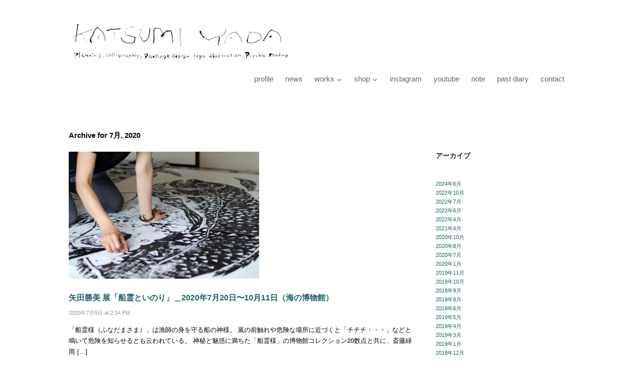

--- FILE ---
content_type: text/html; charset=UTF-8
request_url: https://www.yadakatsumi.com/date/2020/07
body_size: 48450
content:
<!DOCTYPE html>
<html xmlns="http://www.w3.org/1999/xhtml" lang="ja">
<head>
    <meta http-equiv="Content-Type" content="text/html; charset=UTF-8" />
    <meta http-equiv="X-UA-Compatible" content="IE=edge,chrome=1">
    <meta name="viewport" content="width=device-width, initial-scale=1.0" />

    <link rel="pingback" href="https://www.yadakatsumi.com/xmlrpc.php" />

    <title>2020年7月 &#8211; KATSUMI YADA portfolio</title>
<meta name='robots' content='max-image-preview:large' />
	<style>img:is([sizes="auto" i], [sizes^="auto," i]) { contain-intrinsic-size: 3000px 1500px }</style>
	<link rel='dns-prefetch' href='//webfonts.xserver.jp' />
<link rel='dns-prefetch' href='//fonts.googleapis.com' />
<link rel="alternate" type="application/rss+xml" title="KATSUMI YADA portfolio &raquo; フィード" href="https://www.yadakatsumi.com/feed" />
<script type="text/javascript">
/* <![CDATA[ */
window._wpemojiSettings = {"baseUrl":"https:\/\/s.w.org\/images\/core\/emoji\/16.0.1\/72x72\/","ext":".png","svgUrl":"https:\/\/s.w.org\/images\/core\/emoji\/16.0.1\/svg\/","svgExt":".svg","source":{"concatemoji":"https:\/\/www.yadakatsumi.com\/wp-includes\/js\/wp-emoji-release.min.js?ver=52bd36bfb66d0c7c56c85b10c6c92a0b"}};
/*! This file is auto-generated */
!function(s,n){var o,i,e;function c(e){try{var t={supportTests:e,timestamp:(new Date).valueOf()};sessionStorage.setItem(o,JSON.stringify(t))}catch(e){}}function p(e,t,n){e.clearRect(0,0,e.canvas.width,e.canvas.height),e.fillText(t,0,0);var t=new Uint32Array(e.getImageData(0,0,e.canvas.width,e.canvas.height).data),a=(e.clearRect(0,0,e.canvas.width,e.canvas.height),e.fillText(n,0,0),new Uint32Array(e.getImageData(0,0,e.canvas.width,e.canvas.height).data));return t.every(function(e,t){return e===a[t]})}function u(e,t){e.clearRect(0,0,e.canvas.width,e.canvas.height),e.fillText(t,0,0);for(var n=e.getImageData(16,16,1,1),a=0;a<n.data.length;a++)if(0!==n.data[a])return!1;return!0}function f(e,t,n,a){switch(t){case"flag":return n(e,"\ud83c\udff3\ufe0f\u200d\u26a7\ufe0f","\ud83c\udff3\ufe0f\u200b\u26a7\ufe0f")?!1:!n(e,"\ud83c\udde8\ud83c\uddf6","\ud83c\udde8\u200b\ud83c\uddf6")&&!n(e,"\ud83c\udff4\udb40\udc67\udb40\udc62\udb40\udc65\udb40\udc6e\udb40\udc67\udb40\udc7f","\ud83c\udff4\u200b\udb40\udc67\u200b\udb40\udc62\u200b\udb40\udc65\u200b\udb40\udc6e\u200b\udb40\udc67\u200b\udb40\udc7f");case"emoji":return!a(e,"\ud83e\udedf")}return!1}function g(e,t,n,a){var r="undefined"!=typeof WorkerGlobalScope&&self instanceof WorkerGlobalScope?new OffscreenCanvas(300,150):s.createElement("canvas"),o=r.getContext("2d",{willReadFrequently:!0}),i=(o.textBaseline="top",o.font="600 32px Arial",{});return e.forEach(function(e){i[e]=t(o,e,n,a)}),i}function t(e){var t=s.createElement("script");t.src=e,t.defer=!0,s.head.appendChild(t)}"undefined"!=typeof Promise&&(o="wpEmojiSettingsSupports",i=["flag","emoji"],n.supports={everything:!0,everythingExceptFlag:!0},e=new Promise(function(e){s.addEventListener("DOMContentLoaded",e,{once:!0})}),new Promise(function(t){var n=function(){try{var e=JSON.parse(sessionStorage.getItem(o));if("object"==typeof e&&"number"==typeof e.timestamp&&(new Date).valueOf()<e.timestamp+604800&&"object"==typeof e.supportTests)return e.supportTests}catch(e){}return null}();if(!n){if("undefined"!=typeof Worker&&"undefined"!=typeof OffscreenCanvas&&"undefined"!=typeof URL&&URL.createObjectURL&&"undefined"!=typeof Blob)try{var e="postMessage("+g.toString()+"("+[JSON.stringify(i),f.toString(),p.toString(),u.toString()].join(",")+"));",a=new Blob([e],{type:"text/javascript"}),r=new Worker(URL.createObjectURL(a),{name:"wpTestEmojiSupports"});return void(r.onmessage=function(e){c(n=e.data),r.terminate(),t(n)})}catch(e){}c(n=g(i,f,p,u))}t(n)}).then(function(e){for(var t in e)n.supports[t]=e[t],n.supports.everything=n.supports.everything&&n.supports[t],"flag"!==t&&(n.supports.everythingExceptFlag=n.supports.everythingExceptFlag&&n.supports[t]);n.supports.everythingExceptFlag=n.supports.everythingExceptFlag&&!n.supports.flag,n.DOMReady=!1,n.readyCallback=function(){n.DOMReady=!0}}).then(function(){return e}).then(function(){var e;n.supports.everything||(n.readyCallback(),(e=n.source||{}).concatemoji?t(e.concatemoji):e.wpemoji&&e.twemoji&&(t(e.twemoji),t(e.wpemoji)))}))}((window,document),window._wpemojiSettings);
/* ]]> */
</script>
<style id='wp-emoji-styles-inline-css' type='text/css'>

	img.wp-smiley, img.emoji {
		display: inline !important;
		border: none !important;
		box-shadow: none !important;
		height: 1em !important;
		width: 1em !important;
		margin: 0 0.07em !important;
		vertical-align: -0.1em !important;
		background: none !important;
		padding: 0 !important;
	}
</style>
<link rel='stylesheet' id='wp-block-library-css' href='https://www.yadakatsumi.com/wp-includes/css/dist/block-library/style.min.css?ver=52bd36bfb66d0c7c56c85b10c6c92a0b' type='text/css' media='all' />
<style id='classic-theme-styles-inline-css' type='text/css'>
/*! This file is auto-generated */
.wp-block-button__link{color:#fff;background-color:#32373c;border-radius:9999px;box-shadow:none;text-decoration:none;padding:calc(.667em + 2px) calc(1.333em + 2px);font-size:1.125em}.wp-block-file__button{background:#32373c;color:#fff;text-decoration:none}
</style>
<link rel='stylesheet' id='wpzoom-social-icons-block-style-css' href='https://www.yadakatsumi.com/wp-content/plugins/social-icons-widget-by-wpzoom/block/dist/style-wpzoom-social-icons.css?ver=4.5.1' type='text/css' media='all' />
<style id='global-styles-inline-css' type='text/css'>
:root{--wp--preset--aspect-ratio--square: 1;--wp--preset--aspect-ratio--4-3: 4/3;--wp--preset--aspect-ratio--3-4: 3/4;--wp--preset--aspect-ratio--3-2: 3/2;--wp--preset--aspect-ratio--2-3: 2/3;--wp--preset--aspect-ratio--16-9: 16/9;--wp--preset--aspect-ratio--9-16: 9/16;--wp--preset--color--black: #000000;--wp--preset--color--cyan-bluish-gray: #abb8c3;--wp--preset--color--white: #ffffff;--wp--preset--color--pale-pink: #f78da7;--wp--preset--color--vivid-red: #cf2e2e;--wp--preset--color--luminous-vivid-orange: #ff6900;--wp--preset--color--luminous-vivid-amber: #fcb900;--wp--preset--color--light-green-cyan: #7bdcb5;--wp--preset--color--vivid-green-cyan: #00d084;--wp--preset--color--pale-cyan-blue: #8ed1fc;--wp--preset--color--vivid-cyan-blue: #0693e3;--wp--preset--color--vivid-purple: #9b51e0;--wp--preset--gradient--vivid-cyan-blue-to-vivid-purple: linear-gradient(135deg,rgba(6,147,227,1) 0%,rgb(155,81,224) 100%);--wp--preset--gradient--light-green-cyan-to-vivid-green-cyan: linear-gradient(135deg,rgb(122,220,180) 0%,rgb(0,208,130) 100%);--wp--preset--gradient--luminous-vivid-amber-to-luminous-vivid-orange: linear-gradient(135deg,rgba(252,185,0,1) 0%,rgba(255,105,0,1) 100%);--wp--preset--gradient--luminous-vivid-orange-to-vivid-red: linear-gradient(135deg,rgba(255,105,0,1) 0%,rgb(207,46,46) 100%);--wp--preset--gradient--very-light-gray-to-cyan-bluish-gray: linear-gradient(135deg,rgb(238,238,238) 0%,rgb(169,184,195) 100%);--wp--preset--gradient--cool-to-warm-spectrum: linear-gradient(135deg,rgb(74,234,220) 0%,rgb(151,120,209) 20%,rgb(207,42,186) 40%,rgb(238,44,130) 60%,rgb(251,105,98) 80%,rgb(254,248,76) 100%);--wp--preset--gradient--blush-light-purple: linear-gradient(135deg,rgb(255,206,236) 0%,rgb(152,150,240) 100%);--wp--preset--gradient--blush-bordeaux: linear-gradient(135deg,rgb(254,205,165) 0%,rgb(254,45,45) 50%,rgb(107,0,62) 100%);--wp--preset--gradient--luminous-dusk: linear-gradient(135deg,rgb(255,203,112) 0%,rgb(199,81,192) 50%,rgb(65,88,208) 100%);--wp--preset--gradient--pale-ocean: linear-gradient(135deg,rgb(255,245,203) 0%,rgb(182,227,212) 50%,rgb(51,167,181) 100%);--wp--preset--gradient--electric-grass: linear-gradient(135deg,rgb(202,248,128) 0%,rgb(113,206,126) 100%);--wp--preset--gradient--midnight: linear-gradient(135deg,rgb(2,3,129) 0%,rgb(40,116,252) 100%);--wp--preset--font-size--small: 13px;--wp--preset--font-size--medium: 20px;--wp--preset--font-size--large: 36px;--wp--preset--font-size--x-large: 42px;--wp--preset--spacing--20: 0.44rem;--wp--preset--spacing--30: 0.67rem;--wp--preset--spacing--40: 1rem;--wp--preset--spacing--50: 1.5rem;--wp--preset--spacing--60: 2.25rem;--wp--preset--spacing--70: 3.38rem;--wp--preset--spacing--80: 5.06rem;--wp--preset--shadow--natural: 6px 6px 9px rgba(0, 0, 0, 0.2);--wp--preset--shadow--deep: 12px 12px 50px rgba(0, 0, 0, 0.4);--wp--preset--shadow--sharp: 6px 6px 0px rgba(0, 0, 0, 0.2);--wp--preset--shadow--outlined: 6px 6px 0px -3px rgba(255, 255, 255, 1), 6px 6px rgba(0, 0, 0, 1);--wp--preset--shadow--crisp: 6px 6px 0px rgba(0, 0, 0, 1);}:where(.is-layout-flex){gap: 0.5em;}:where(.is-layout-grid){gap: 0.5em;}body .is-layout-flex{display: flex;}.is-layout-flex{flex-wrap: wrap;align-items: center;}.is-layout-flex > :is(*, div){margin: 0;}body .is-layout-grid{display: grid;}.is-layout-grid > :is(*, div){margin: 0;}:where(.wp-block-columns.is-layout-flex){gap: 2em;}:where(.wp-block-columns.is-layout-grid){gap: 2em;}:where(.wp-block-post-template.is-layout-flex){gap: 1.25em;}:where(.wp-block-post-template.is-layout-grid){gap: 1.25em;}.has-black-color{color: var(--wp--preset--color--black) !important;}.has-cyan-bluish-gray-color{color: var(--wp--preset--color--cyan-bluish-gray) !important;}.has-white-color{color: var(--wp--preset--color--white) !important;}.has-pale-pink-color{color: var(--wp--preset--color--pale-pink) !important;}.has-vivid-red-color{color: var(--wp--preset--color--vivid-red) !important;}.has-luminous-vivid-orange-color{color: var(--wp--preset--color--luminous-vivid-orange) !important;}.has-luminous-vivid-amber-color{color: var(--wp--preset--color--luminous-vivid-amber) !important;}.has-light-green-cyan-color{color: var(--wp--preset--color--light-green-cyan) !important;}.has-vivid-green-cyan-color{color: var(--wp--preset--color--vivid-green-cyan) !important;}.has-pale-cyan-blue-color{color: var(--wp--preset--color--pale-cyan-blue) !important;}.has-vivid-cyan-blue-color{color: var(--wp--preset--color--vivid-cyan-blue) !important;}.has-vivid-purple-color{color: var(--wp--preset--color--vivid-purple) !important;}.has-black-background-color{background-color: var(--wp--preset--color--black) !important;}.has-cyan-bluish-gray-background-color{background-color: var(--wp--preset--color--cyan-bluish-gray) !important;}.has-white-background-color{background-color: var(--wp--preset--color--white) !important;}.has-pale-pink-background-color{background-color: var(--wp--preset--color--pale-pink) !important;}.has-vivid-red-background-color{background-color: var(--wp--preset--color--vivid-red) !important;}.has-luminous-vivid-orange-background-color{background-color: var(--wp--preset--color--luminous-vivid-orange) !important;}.has-luminous-vivid-amber-background-color{background-color: var(--wp--preset--color--luminous-vivid-amber) !important;}.has-light-green-cyan-background-color{background-color: var(--wp--preset--color--light-green-cyan) !important;}.has-vivid-green-cyan-background-color{background-color: var(--wp--preset--color--vivid-green-cyan) !important;}.has-pale-cyan-blue-background-color{background-color: var(--wp--preset--color--pale-cyan-blue) !important;}.has-vivid-cyan-blue-background-color{background-color: var(--wp--preset--color--vivid-cyan-blue) !important;}.has-vivid-purple-background-color{background-color: var(--wp--preset--color--vivid-purple) !important;}.has-black-border-color{border-color: var(--wp--preset--color--black) !important;}.has-cyan-bluish-gray-border-color{border-color: var(--wp--preset--color--cyan-bluish-gray) !important;}.has-white-border-color{border-color: var(--wp--preset--color--white) !important;}.has-pale-pink-border-color{border-color: var(--wp--preset--color--pale-pink) !important;}.has-vivid-red-border-color{border-color: var(--wp--preset--color--vivid-red) !important;}.has-luminous-vivid-orange-border-color{border-color: var(--wp--preset--color--luminous-vivid-orange) !important;}.has-luminous-vivid-amber-border-color{border-color: var(--wp--preset--color--luminous-vivid-amber) !important;}.has-light-green-cyan-border-color{border-color: var(--wp--preset--color--light-green-cyan) !important;}.has-vivid-green-cyan-border-color{border-color: var(--wp--preset--color--vivid-green-cyan) !important;}.has-pale-cyan-blue-border-color{border-color: var(--wp--preset--color--pale-cyan-blue) !important;}.has-vivid-cyan-blue-border-color{border-color: var(--wp--preset--color--vivid-cyan-blue) !important;}.has-vivid-purple-border-color{border-color: var(--wp--preset--color--vivid-purple) !important;}.has-vivid-cyan-blue-to-vivid-purple-gradient-background{background: var(--wp--preset--gradient--vivid-cyan-blue-to-vivid-purple) !important;}.has-light-green-cyan-to-vivid-green-cyan-gradient-background{background: var(--wp--preset--gradient--light-green-cyan-to-vivid-green-cyan) !important;}.has-luminous-vivid-amber-to-luminous-vivid-orange-gradient-background{background: var(--wp--preset--gradient--luminous-vivid-amber-to-luminous-vivid-orange) !important;}.has-luminous-vivid-orange-to-vivid-red-gradient-background{background: var(--wp--preset--gradient--luminous-vivid-orange-to-vivid-red) !important;}.has-very-light-gray-to-cyan-bluish-gray-gradient-background{background: var(--wp--preset--gradient--very-light-gray-to-cyan-bluish-gray) !important;}.has-cool-to-warm-spectrum-gradient-background{background: var(--wp--preset--gradient--cool-to-warm-spectrum) !important;}.has-blush-light-purple-gradient-background{background: var(--wp--preset--gradient--blush-light-purple) !important;}.has-blush-bordeaux-gradient-background{background: var(--wp--preset--gradient--blush-bordeaux) !important;}.has-luminous-dusk-gradient-background{background: var(--wp--preset--gradient--luminous-dusk) !important;}.has-pale-ocean-gradient-background{background: var(--wp--preset--gradient--pale-ocean) !important;}.has-electric-grass-gradient-background{background: var(--wp--preset--gradient--electric-grass) !important;}.has-midnight-gradient-background{background: var(--wp--preset--gradient--midnight) !important;}.has-small-font-size{font-size: var(--wp--preset--font-size--small) !important;}.has-medium-font-size{font-size: var(--wp--preset--font-size--medium) !important;}.has-large-font-size{font-size: var(--wp--preset--font-size--large) !important;}.has-x-large-font-size{font-size: var(--wp--preset--font-size--x-large) !important;}
:where(.wp-block-post-template.is-layout-flex){gap: 1.25em;}:where(.wp-block-post-template.is-layout-grid){gap: 1.25em;}
:where(.wp-block-columns.is-layout-flex){gap: 2em;}:where(.wp-block-columns.is-layout-grid){gap: 2em;}
:root :where(.wp-block-pullquote){font-size: 1.5em;line-height: 1.6;}
</style>
<link rel='stylesheet' id='contact-form-7-css' href='https://www.yadakatsumi.com/wp-content/plugins/contact-form-7/includes/css/styles.css?ver=6.1' type='text/css' media='all' />
<link rel='stylesheet' id='zoom-theme-utils-css-css' href='https://www.yadakatsumi.com/wp-content/themes/vimes/functions/wpzoom/assets/css/theme-utils.css?ver=52bd36bfb66d0c7c56c85b10c6c92a0b' type='text/css' media='all' />
<link rel='stylesheet' id='vimes-style-css' href='https://www.yadakatsumi.com/wp-content/themes/vimes/style.css?ver=3.0.1' type='text/css' media='all' />
<link rel='stylesheet' id='media-queries-css' href='https://www.yadakatsumi.com/wp-content/themes/vimes/css/media-queries.css?ver=3.0.1' type='text/css' media='all' />
<link rel='stylesheet' id='compass-google-font-default-css' href='//fonts.googleapis.com/css?family=Roboto%3A400%2C400italic%2C700%2C700italic%2C500italic%2C500&#038;subset=cyrillic%2Clatin%2Cgreek&#038;ver=6.8.3' type='text/css' media='all' />
<link rel='stylesheet' id='dashicons-css' href='https://www.yadakatsumi.com/wp-includes/css/dashicons.min.css?ver=52bd36bfb66d0c7c56c85b10c6c92a0b' type='text/css' media='all' />
<link rel='stylesheet' id='wpzoom-social-icons-socicon-css' href='https://www.yadakatsumi.com/wp-content/plugins/social-icons-widget-by-wpzoom/assets/css/wpzoom-socicon.css?ver=1754296751' type='text/css' media='all' />
<link rel='stylesheet' id='wpzoom-social-icons-genericons-css' href='https://www.yadakatsumi.com/wp-content/plugins/social-icons-widget-by-wpzoom/assets/css/genericons.css?ver=1754296751' type='text/css' media='all' />
<link rel='stylesheet' id='wpzoom-social-icons-academicons-css' href='https://www.yadakatsumi.com/wp-content/plugins/social-icons-widget-by-wpzoom/assets/css/academicons.min.css?ver=1754296751' type='text/css' media='all' />
<link rel='stylesheet' id='wpzoom-social-icons-font-awesome-3-css' href='https://www.yadakatsumi.com/wp-content/plugins/social-icons-widget-by-wpzoom/assets/css/font-awesome-3.min.css?ver=1754296751' type='text/css' media='all' />
<link rel='stylesheet' id='wpzoom-social-icons-styles-css' href='https://www.yadakatsumi.com/wp-content/plugins/social-icons-widget-by-wpzoom/assets/css/wpzoom-social-icons-styles.css?ver=1754296751' type='text/css' media='all' />
<link rel='stylesheet' id='fancybox-css' href='https://www.yadakatsumi.com/wp-content/plugins/easy-fancybox/fancybox/1.5.4/jquery.fancybox.min.css?ver=52bd36bfb66d0c7c56c85b10c6c92a0b' type='text/css' media='screen' />
<link rel='stylesheet' id='wpzoom-custom-css' href='https://www.yadakatsumi.com/wp-content/themes/vimes/custom.css?ver=3.0.1' type='text/css' media='all' />
<link rel='preload' as='font'  id='wpzoom-social-icons-font-academicons-woff2-css' href='https://www.yadakatsumi.com/wp-content/plugins/social-icons-widget-by-wpzoom/assets/font/academicons.woff2?v=1.9.2'  type='font/woff2' crossorigin />
<link rel='preload' as='font'  id='wpzoom-social-icons-font-fontawesome-3-woff2-css' href='https://www.yadakatsumi.com/wp-content/plugins/social-icons-widget-by-wpzoom/assets/font/fontawesome-webfont.woff2?v=4.7.0'  type='font/woff2' crossorigin />
<link rel='preload' as='font'  id='wpzoom-social-icons-font-genericons-woff-css' href='https://www.yadakatsumi.com/wp-content/plugins/social-icons-widget-by-wpzoom/assets/font/Genericons.woff'  type='font/woff' crossorigin />
<link rel='preload' as='font'  id='wpzoom-social-icons-font-socicon-woff2-css' href='https://www.yadakatsumi.com/wp-content/plugins/social-icons-widget-by-wpzoom/assets/font/socicon.woff2?v=4.5.1'  type='font/woff2' crossorigin />
            <style type="text/css">
                .scrollup-button {
                    display: none;
                    position: fixed;
                    z-index: 1000;
                    padding: 8px;
                    cursor: pointer;
                    bottom: 20px;
                    right: 20px;
                    background-color: #494949;
                    border-radius: 32px;
                    -webkit-animation: display 0.5s;
                    animation: display 0.5s;
                }

                .scrollup-button .scrollup-svg-icon {
                    display: block;
                    overflow: hidden;
                    fill: #ffffff;
                }

                .scrollup-button:hover {
                    background-color: #494949;
                }

                .scrollup-button:hover .scrollup-svg-icon {
                    fill: #ffffff;
                }
            </style>
			<script type="text/javascript" src="https://www.yadakatsumi.com/wp-includes/js/jquery/jquery.min.js?ver=3.7.1" id="jquery-core-js"></script>
<script type="text/javascript" src="https://www.yadakatsumi.com/wp-includes/js/jquery/jquery-migrate.min.js?ver=3.4.1" id="jquery-migrate-js"></script>
<script type="text/javascript" src="//webfonts.xserver.jp/js/xserverv3.js?fadein=0&amp;ver=2.0.8" id="typesquare_std-js"></script>
<link rel="https://api.w.org/" href="https://www.yadakatsumi.com/wp-json/" /><link rel="EditURI" type="application/rsd+xml" title="RSD" href="https://www.yadakatsumi.com/xmlrpc.php?rsd" />
<!-- WPZOOM Theme / Framework -->
<meta name="generator" content="Vimes 3.0.1" />
<meta name="generator" content="WPZOOM Framework 2.0.5" />
<style type="text/css">#wrapper{background-color:#ffffff;}
a{color:#1e6069;}
body{color: #000000;font-family: Helvetica;font-size: 11px;}#logo h1 a{font-family: Helvetica;font-size: 21px;}#heading{color: #000000;font-family: Arial;font-size: 13px;}.posts h2.entry-title a{font-family: Helvetica;font-size: 16px;}.post_content h1.entry-title a{font-family: Helvetica;font-size: 16px;}h3.title{font-family: Helvetica;font-size: 14px;}</style>

</head>

<body class="archive date wp-theme-vimes">

<div id="wrapper">
    <div id="inner-wrap">
        <div id="header">
            <div id="logo">
				
				<a href="https://www.yadakatsumi.com" title="矢田勝美（イラストレーター、アーティスト、著者etc&#8230;）のホームページです。">
											<img src="https://yadakatsumi.com/wp-content/uploads/2018/06/katsumiyada_20190228-1.jpg" alt="KATSUMI YADA portfolio" />
									</a>

							</div><!-- / #logo -->


           <nav class="main-navbar" role="navigation">

              <div class="navbar-header">
                  
                     <a class="navbar-toggle" href="#menu-main-slide">
                         <span class="icon-bar"></span>
                         <span class="icon-bar"></span>
                         <span class="icon-bar"></span>
                     </a>


                     <div id="menu-main-slide" class="menu-menu-1-container"><ul id="menu-menu-1" class="menu"><li id="menu-item-20" class="menu-item menu-item-type-post_type menu-item-object-page menu-item-20"><a href="https://www.yadakatsumi.com/profile">profile</a></li>
<li id="menu-item-23" class="menu-item menu-item-type-taxonomy menu-item-object-category menu-item-23"><a href="https://www.yadakatsumi.com/category/news">news</a></li>
<li id="menu-item-1705" class="menu-item menu-item-type-custom menu-item-object-custom menu-item-has-children menu-item-1705"><a href="#">works</a>
<ul class="sub-menu">
	<li id="menu-item-1704" class="menu-item menu-item-type-custom menu-item-object-custom menu-item-1704"><a href="https://yadakatsumi.com/works">illustration</a></li>
	<li id="menu-item-2558" class="menu-item menu-item-type-post_type menu-item-object-page menu-item-2558"><a href="https://www.yadakatsumi.com/%e3%81%b2%e3%82%89%e3%82%81%e3%81%8d%e3%81%93%e3%81%a8%e3%81%b0">ひらめきことば</a></li>
	<li id="menu-item-1657" class="menu-item menu-item-type-post_type menu-item-object-page menu-item-1657"><a href="https://www.yadakatsumi.com/books">books＋movie</a></li>
	<li id="menu-item-1464" class="menu-item menu-item-type-post_type menu-item-object-page menu-item-1464"><a href="https://www.yadakatsumi.com/child-painting">子ども絵画教室</a></li>
	<li id="menu-item-1362" class="menu-item menu-item-type-post_type menu-item-object-page menu-item-1362"><a href="https://www.yadakatsumi.com/exhibition">exhibition</a></li>
</ul>
</li>
<li id="menu-item-882" class="menu-item menu-item-type-custom menu-item-object-custom menu-item-has-children menu-item-882"><a>shop</a>
<ul class="sub-menu">
	<li id="menu-item-1656" class="menu-item menu-item-type-post_type menu-item-object-page menu-item-1656"><a href="https://www.yadakatsumi.com/books">・book／いのちをつなぐ海のものがたりetc&#8230;</a></li>
	<li id="menu-item-2604" class="menu-item menu-item-type-custom menu-item-object-custom menu-item-2604"><a target="_blank" href="https://yadakatsumi.thebase.in">・【BASE（ベイス）shop】:  本｜絵本｜グッズ｜イラスト｜やだのり（海苔）</a></li>
	<li id="menu-item-4551" class="menu-item menu-item-type-custom menu-item-object-custom menu-item-4551"><a href="https://yadakatsumi.stores.jp/">・【STRES（ストアーズ）shop】:  本｜絵本｜グッズ｜イラスト｜やだのり（海苔）</a></li>
	<li id="menu-item-7511" class="menu-item menu-item-type-post_type menu-item-object-page menu-item-7511"><a href="https://www.yadakatsumi.com/%e4%bb%95%e4%ba%8b%e3%81%ae%e5%8e%9f%e7%94%bb%e3%82%a4%e3%83%a9%e3%82%b9%e3%83%88%e8%b2%a9%e5%a3%b2%e4%b8%ad">・仕事で描いたイラスト販売中！@cafeバビュー</a></li>
	<li id="menu-item-7772" class="menu-item menu-item-type-post_type menu-item-object-page menu-item-7772"><a href="https://www.yadakatsumi.com/eat-food">・eat／米〈やだまい〉＋海苔〈やだのり〉</a></li>
</ul>
</li>
<li id="menu-item-21" class="menu-item menu-item-type-custom menu-item-object-custom menu-item-21"><a target="_blank" href="https://www.instagram.com/yadakatsumi98/">instagram</a></li>
<li id="menu-item-3979" class="menu-item menu-item-type-custom menu-item-object-custom menu-item-3979"><a href="https://www.youtube.com/channel/UC-tE8lmGMISwaWhnOU49rPA/videos">youtube</a></li>
<li id="menu-item-22" class="menu-item menu-item-type-custom menu-item-object-custom menu-item-22"><a target="_blank" href="https://note.mu/yadakatsumi4398">note</a></li>
<li id="menu-item-8712" class="menu-item menu-item-type-custom menu-item-object-custom menu-item-8712"><a href="https://tubuancotea.fc2.net/">past diary</a></li>
<li id="menu-item-16" class="menu-item menu-item-type-post_type menu-item-object-page menu-item-16"><a href="https://www.yadakatsumi.com/contact">contact</a></li>
</ul></div>

              </div>

              <div id="navbar-main">

                  <div class="menu-menu-1-container"><ul id="menu-menu-2" class="nav navbar-nav dropdown sf-menu"><li class="menu-item menu-item-type-post_type menu-item-object-page menu-item-20"><a href="https://www.yadakatsumi.com/profile">profile</a></li>
<li class="menu-item menu-item-type-taxonomy menu-item-object-category menu-item-23"><a href="https://www.yadakatsumi.com/category/news">news</a></li>
<li class="menu-item menu-item-type-custom menu-item-object-custom menu-item-has-children menu-item-1705"><a href="#">works</a>
<ul class="sub-menu">
	<li class="menu-item menu-item-type-custom menu-item-object-custom menu-item-1704"><a href="https://yadakatsumi.com/works">illustration</a></li>
	<li class="menu-item menu-item-type-post_type menu-item-object-page menu-item-2558"><a href="https://www.yadakatsumi.com/%e3%81%b2%e3%82%89%e3%82%81%e3%81%8d%e3%81%93%e3%81%a8%e3%81%b0">ひらめきことば</a></li>
	<li class="menu-item menu-item-type-post_type menu-item-object-page menu-item-1657"><a href="https://www.yadakatsumi.com/books">books＋movie</a></li>
	<li class="menu-item menu-item-type-post_type menu-item-object-page menu-item-1464"><a href="https://www.yadakatsumi.com/child-painting">子ども絵画教室</a></li>
	<li class="menu-item menu-item-type-post_type menu-item-object-page menu-item-1362"><a href="https://www.yadakatsumi.com/exhibition">exhibition</a></li>
</ul>
</li>
<li class="menu-item menu-item-type-custom menu-item-object-custom menu-item-has-children menu-item-882"><a>shop</a>
<ul class="sub-menu">
	<li class="menu-item menu-item-type-post_type menu-item-object-page menu-item-1656"><a href="https://www.yadakatsumi.com/books">・book／いのちをつなぐ海のものがたりetc&#8230;</a></li>
	<li class="menu-item menu-item-type-custom menu-item-object-custom menu-item-2604"><a target="_blank" href="https://yadakatsumi.thebase.in">・【BASE（ベイス）shop】:  本｜絵本｜グッズ｜イラスト｜やだのり（海苔）</a></li>
	<li class="menu-item menu-item-type-custom menu-item-object-custom menu-item-4551"><a href="https://yadakatsumi.stores.jp/">・【STRES（ストアーズ）shop】:  本｜絵本｜グッズ｜イラスト｜やだのり（海苔）</a></li>
	<li class="menu-item menu-item-type-post_type menu-item-object-page menu-item-7511"><a href="https://www.yadakatsumi.com/%e4%bb%95%e4%ba%8b%e3%81%ae%e5%8e%9f%e7%94%bb%e3%82%a4%e3%83%a9%e3%82%b9%e3%83%88%e8%b2%a9%e5%a3%b2%e4%b8%ad">・仕事で描いたイラスト販売中！@cafeバビュー</a></li>
	<li class="menu-item menu-item-type-post_type menu-item-object-page menu-item-7772"><a href="https://www.yadakatsumi.com/eat-food">・eat／米〈やだまい〉＋海苔〈やだのり〉</a></li>
</ul>
</li>
<li class="menu-item menu-item-type-custom menu-item-object-custom menu-item-21"><a target="_blank" href="https://www.instagram.com/yadakatsumi98/">instagram</a></li>
<li class="menu-item menu-item-type-custom menu-item-object-custom menu-item-3979"><a href="https://www.youtube.com/channel/UC-tE8lmGMISwaWhnOU49rPA/videos">youtube</a></li>
<li class="menu-item menu-item-type-custom menu-item-object-custom menu-item-22"><a target="_blank" href="https://note.mu/yadakatsumi4398">note</a></li>
<li class="menu-item menu-item-type-custom menu-item-object-custom menu-item-8712"><a href="https://tubuancotea.fc2.net/">past diary</a></li>
<li class="menu-item menu-item-type-post_type menu-item-object-page menu-item-16"><a href="https://www.yadakatsumi.com/contact">contact</a></li>
</ul></div>
              </div><!-- #navbar-main -->

          </nav><!-- .navbar -->
          <div class="clear"></div>

             <div class="clear"></div>

        </div><!-- / #header-->

	   <div id="main"><div id="heading">
  	<h1>
		Archive for 7月, 2020			</h1>
</div>
  
<div id="content">
 
	<div class="post_content">
	
		
	<div class="posts">

		<div class="post-thumb"><a href="https://www.yadakatsumi.com/news/3872" title="矢田勝美  展「船霊といのり」＿2020年7月20日〜10月11日（海の博物館）"><img src="https://yadakatsumi.com/wp-content/uploads/2020/07/20200720_umihaku-1-1024x683.jpg" alt="矢田勝美  展「船霊といのり」＿2020年7月20日〜10月11日（海の博物館）" class="Thumbnail thumbnail loop " width="700" /></a></div>
 		<div class="postcontent">

			<h2 class="entry-title"><a href="https://www.yadakatsumi.com/news/3872" title="矢田勝美  展「船霊といのり」＿2020年7月20日〜10月11日（海の博物館）">矢田勝美  展「船霊といのり」＿2020年7月20日〜10月11日（海の博物館）</a></h2>

			<div class="meta">
				2020年7月9日 at 2:34 PM															</div>

			<div class="entry">

				<p>「船霊様（ふなだまさま）」は漁師の身を守る船の神様。 嵐の前触れや危険な場所に近づくと「チチチ・・・」などと鳴いて危険を知らせるとも云われている。 神秘と魅惑に満ちた「船霊様」の博物館コレクション20数点と共に、斎藤緑雨 [&hellip;]</p>

			</div><!-- / .entry -->
		</div>
		<div class="cleaner">&nbsp;</div>

	</div><!-- /.posts -->


<div class="cleaner">&nbsp;</div>
<div class="navigation"></div> <div class="cleaner">&nbsp;</div>
	</div><!-- / .post_content -->

	<div id="sidebar">

	<div class="widget widget_archive" id="archives-2"><h3 class="title">アーカイブ</h3>
			<ul>
					<li><a href='https://www.yadakatsumi.com/date/2024/06'>2024年6月</a></li>
	<li><a href='https://www.yadakatsumi.com/date/2022/10'>2022年10月</a></li>
	<li><a href='https://www.yadakatsumi.com/date/2022/07'>2022年7月</a></li>
	<li><a href='https://www.yadakatsumi.com/date/2022/06'>2022年6月</a></li>
	<li><a href='https://www.yadakatsumi.com/date/2022/04'>2022年4月</a></li>
	<li><a href='https://www.yadakatsumi.com/date/2021/04'>2021年4月</a></li>
	<li><a href='https://www.yadakatsumi.com/date/2020/10'>2020年10月</a></li>
	<li><a href='https://www.yadakatsumi.com/date/2020/08'>2020年8月</a></li>
	<li><a href='https://www.yadakatsumi.com/date/2020/07' aria-current="page">2020年7月</a></li>
	<li><a href='https://www.yadakatsumi.com/date/2020/01'>2020年1月</a></li>
	<li><a href='https://www.yadakatsumi.com/date/2019/11'>2019年11月</a></li>
	<li><a href='https://www.yadakatsumi.com/date/2019/10'>2019年10月</a></li>
	<li><a href='https://www.yadakatsumi.com/date/2019/09'>2019年9月</a></li>
	<li><a href='https://www.yadakatsumi.com/date/2019/08'>2019年8月</a></li>
	<li><a href='https://www.yadakatsumi.com/date/2019/06'>2019年6月</a></li>
	<li><a href='https://www.yadakatsumi.com/date/2019/05'>2019年5月</a></li>
	<li><a href='https://www.yadakatsumi.com/date/2019/04'>2019年4月</a></li>
	<li><a href='https://www.yadakatsumi.com/date/2019/03'>2019年3月</a></li>
	<li><a href='https://www.yadakatsumi.com/date/2019/01'>2019年1月</a></li>
	<li><a href='https://www.yadakatsumi.com/date/2018/12'>2018年12月</a></li>
	<li><a href='https://www.yadakatsumi.com/date/2018/11'>2018年11月</a></li>
			</ul>

			<div class="cleaner">&nbsp;</div></div><div class="widget widget_categories" id="categories-2"><h3 class="title">カテゴリー</h3>
			<ul>
					<li class="cat-item cat-item-1"><a href="https://www.yadakatsumi.com/category/%e6%9c%aa%e5%88%86%e9%a1%9e">未分類</a>
</li>
	<li class="cat-item cat-item-2"><a href="https://www.yadakatsumi.com/category/news">News</a>
</li>
			</ul>

			<div class="cleaner">&nbsp;</div></div>	<div class="cleaner">&nbsp;</div>

</div><!-- / #sidebar -->
<div class="cleaner">&nbsp;</div>
 
</div><!-- / #content -->
 
    	</div><!-- / #main -->
	</div><!-- / #inner-wrap -->

	<div id="footer">

		
			<div class="widget-area">

					<div class="column">
						<div class="widget zoom-social-icons-widget" id="zoom-social-icons-widget-2"><h3 class="title">FOLLOW US</h3>
		
<ul class="zoom-social-icons-list zoom-social-icons-list--with-canvas zoom-social-icons-list--rounded zoom-social-icons-list--no-labels">

		
				<li class="zoom-social_icons-list__item">
		<a class="zoom-social_icons-list__link" href="https://www.instagram.com/yadakatsumi98/" target="_blank" title="Instagram" >
									
						<span class="screen-reader-text">instagram</span>
			
						<span class="zoom-social_icons-list-span social-icon socicon socicon-instagram" data-hover-rule="background-color" data-hover-color="#E1306C" style="background-color : #E1306C; font-size: 18px; padding:8px" ></span>
			
					</a>
	</li>

	
				<li class="zoom-social_icons-list__item">
		<a class="zoom-social_icons-list__link" href="https://www.facebook.com/katsumi.yada" target="_blank" title="Facebook" >
									
						<span class="screen-reader-text">facebook</span>
			
						<span class="zoom-social_icons-list-span social-icon socicon socicon-facebook" data-hover-rule="background-color" data-hover-color="#3b5998" style="background-color : #3b5998; font-size: 18px; padding:8px" ></span>
			
					</a>
	</li>

	
				<li class="zoom-social_icons-list__item">
		<a class="zoom-social_icons-list__link" href="https://www.facebook.com/yadakatsumi/" target="_blank" title="Default Label" >
									
						<span class="screen-reader-text">facebook</span>
			
						<span class="zoom-social_icons-list-span social-icon socicon socicon-facebook" data-hover-rule="background-color" data-hover-color="#81d742" style="background-color : #81d742; font-size: 18px; padding:8px" ></span>
			
					</a>
	</li>

	
				<li class="zoom-social_icons-list__item">
		<a class="zoom-social_icons-list__link" href="https://twitter.com/yada_katsumi" target="_blank" title="Twitter" >
									
						<span class="screen-reader-text">twitter</span>
			
						<span class="zoom-social_icons-list-span social-icon socicon socicon-twitter" data-hover-rule="background-color" data-hover-color="#55acee" style="background-color : #55acee; font-size: 18px; padding:8px" ></span>
			
					</a>
	</li>

	
				<li class="zoom-social_icons-list__item">
		<a class="zoom-social_icons-list__link" href="https://www.youtube.com/channel/UC-tE8lmGMISwaWhnOU49rPA?view_as=subscriber" target="_blank" title="Default Label" >
									
						<span class="screen-reader-text">youtube</span>
			
						<span class="zoom-social_icons-list-span social-icon socicon socicon-youtube" data-hover-rule="background-color" data-hover-color="#e02a20" style="background-color : #e02a20; font-size: 18px; padding:8px" ></span>
			
					</a>
	</li>

	
				<li class="zoom-social_icons-list__item">
		<a class="zoom-social_icons-list__link" href="https://www.pinterest.jp/katchin55/pins/" target="_blank" title="Default Label" >
									
						<span class="screen-reader-text">pinterest</span>
			
						<span class="zoom-social_icons-list-span social-icon socicon socicon-pinterest" data-hover-rule="background-color" data-hover-color="#c92619" style="background-color : #c92619; font-size: 18px; padding:8px" ></span>
			
					</a>
	</li>

	
</ul>

		</div>					</div><!-- / .column -->

					<div class="column">
						<div class="widget widget_text" id="text-2"><h3 class="title">ABOUT</h3>			<div class="textwidget"><p>矢田勝美（やだかつみ・Katsumi Yada）のオフィシャルホームページです。</p>
<p>※著者、アーティスト、イラストレーターなど。</p>
<p>※サイト内の全ての作品と画像の無断使用を固く禁じます。</p>
<p><strong>お問い合わせは<a href="https://www.yadakatsumi.com/contact">こちら</a></strong></p>
<p>or</p>
<p><strong><a href="https://line.me/R/ti/p/@552ryyak">矢田勝美公式LINE@ </a> </strong>まで</p>
<p>&nbsp;</p>
</div>
		</div>					</div><!-- / .column -->

					<div class="column last">
						<div class="widget widget_text" id="text-3"><h3 class="title">WORK</h3>			<div class="textwidget"><p>・執筆（writing）<br />
・コピーライティング（copywriting）<br />
・書き文字・筆文字（カリグラフィ／calligraphy）<br />
・ロゴデザイン（logotype design）<br />
・パッケージデザイン（package design）<br />
・アートディレクション（art direction）<br />
・グラフィックデザイン（graphic design）<br />
・イラストレーション（illustration）<br />
・企画立案 ・プランニング（planning）<br />
・編集（edit／書籍のディレクション＆編集）<br />
・子どもお絵描き教室（child painting classroom）<br />
・子ども絵画セラピー教室（therapy）<br />
・親子のための絵画セラピー教室（therapy）<br />
・絵画指導全般（paintings guidance）<br />
・アートセラピー（art  therapy）<br />
・ひらめきことば（intuition words）<br />
etc…</p>
</div>
		</div><div class="widget widget_pages" id="pages-2"><h3 class="title">固定ページ</h3>
			<ul>
				<li class="page_item page-item-1069"><a href="https://www.yadakatsumi.com/art">art</a></li>
<li class="page_item page-item-1467"><a href="https://www.yadakatsumi.com/books">books＋movie</a></li>
<li class="page_item page-item-12"><a href="https://www.yadakatsumi.com/contact">contact</a></li>
<li class="page_item page-item-7769"><a href="https://www.yadakatsumi.com/eat-food">eat &#038; food（三重県から産地直送）</a></li>
<li class="page_item page-item-1360"><a href="https://www.yadakatsumi.com/exhibition">exhibition</a></li>
<li class="page_item page-item-1668 page_item_has_children"><a href="https://www.yadakatsumi.com/illustration">illustration</a>
<ul class='children'>
	<li class="page_item page-item-6"><a href="https://www.yadakatsumi.com/illustration/works">「お酒のうつわ展」DM＋書き文字（カリグラフィ）2025年12月／趣佳（大阪）</a></li>
</ul>
</li>
<li class="page_item page-item-10"><a href="https://www.yadakatsumi.com/profile">profile</a></li>
<li class="page_item page-item-2556"><a href="https://www.yadakatsumi.com/%e3%81%b2%e3%82%89%e3%82%81%e3%81%8d%e3%81%93%e3%81%a8%e3%81%b0">ひらめきことば</a></li>
<li class="page_item page-item-7508"><a href="https://www.yadakatsumi.com/%e4%bb%95%e4%ba%8b%e3%81%ae%e5%8e%9f%e7%94%bb%e3%82%a4%e3%83%a9%e3%82%b9%e3%83%88%e8%b2%a9%e5%a3%b2%e4%b8%ad">仕事で描いた原画イラスト販売中！@cafeバビュー</a></li>
<li class="page_item page-item-1462"><a href="https://www.yadakatsumi.com/child-painting">子ども絵画教室</a></li>
<li class="page_item page-item-1869"><a href="https://www.yadakatsumi.com/%e5%b0%8f%e5%86%8a%e5%ad%90%e3%82%ab%e3%83%a9%e3%82%b9">小冊子 kalas(カラス)no.19　2013年4月1日発売中</a></li>
			</ul>

			</div>					</div><!-- / .column -->

					<div class="cleaner">&nbsp;</div>
	            </div>
        
        <div class="copyright">
			<div class="left"><p class="copy">Copyright &copy; 2026 KATSUMI YADA portfolio. All Rights Reserved.</p></div>
	
			
			<div class="right"></div>
			<div class="clear"></div>
        </div>

	</div><!-- / #footer -->
</div><!-- / #wrapper -->


<script type="text/javascript">
jQuery(document).ready(function($) {

	
});
</script>

            <span id="scrollup-master" class="scrollup-button" title="Scroll Back to Top"
                  data-distance="300"
            >
			                <svg xmlns="http://www.w3.org/2000/svg" class="scrollup-svg-icon" width="32" height="32"
                     viewBox="0 0 18 28"><path
                            d="M16.8 18.5c0 0.1-0.1 0.3-0.2 0.4l-0.8 0.8c-0.1 0.1-0.2 0.2-0.4 0.2-0.1 0-0.3-0.1-0.4-0.2l-6.1-6.1-6.1 6.1c-0.1 0.1-0.2 0.2-0.4 0.2s-0.3-0.1-0.4-0.2l-0.8-0.8c-0.1-0.1-0.2-0.2-0.2-0.4s0.1-0.3 0.2-0.4l7.3-7.3c0.1-0.1 0.2-0.2 0.4-0.2s0.3 0.1 0.4 0.2l7.3 7.3c0.1 0.1 0.2 0.2 0.2 0.4z"></path></svg>
			            </span>
			<script type="speculationrules">
{"prefetch":[{"source":"document","where":{"and":[{"href_matches":"\/*"},{"not":{"href_matches":["\/wp-*.php","\/wp-admin\/*","\/wp-content\/uploads\/*","\/wp-content\/*","\/wp-content\/plugins\/*","\/wp-content\/themes\/vimes\/*","\/*\\?(.+)"]}},{"not":{"selector_matches":"a[rel~=\"nofollow\"]"}},{"not":{"selector_matches":".no-prefetch, .no-prefetch a"}}]},"eagerness":"conservative"}]}
</script>
<script type="text/javascript" src="https://www.yadakatsumi.com/wp-includes/js/dist/hooks.min.js?ver=4d63a3d491d11ffd8ac6" id="wp-hooks-js"></script>
<script type="text/javascript" src="https://www.yadakatsumi.com/wp-includes/js/dist/i18n.min.js?ver=5e580eb46a90c2b997e6" id="wp-i18n-js"></script>
<script type="text/javascript" id="wp-i18n-js-after">
/* <![CDATA[ */
wp.i18n.setLocaleData( { 'text direction\u0004ltr': [ 'ltr' ] } );
/* ]]> */
</script>
<script type="text/javascript" src="https://www.yadakatsumi.com/wp-content/plugins/contact-form-7/includes/swv/js/index.js?ver=6.1" id="swv-js"></script>
<script type="text/javascript" id="contact-form-7-js-translations">
/* <![CDATA[ */
( function( domain, translations ) {
	var localeData = translations.locale_data[ domain ] || translations.locale_data.messages;
	localeData[""].domain = domain;
	wp.i18n.setLocaleData( localeData, domain );
} )( "contact-form-7", {"translation-revision-date":"2025-06-27 09:47:49+0000","generator":"GlotPress\/4.0.1","domain":"messages","locale_data":{"messages":{"":{"domain":"messages","plural-forms":"nplurals=1; plural=0;","lang":"ja_JP"},"This contact form is placed in the wrong place.":["\u3053\u306e\u30b3\u30f3\u30bf\u30af\u30c8\u30d5\u30a9\u30fc\u30e0\u306f\u9593\u9055\u3063\u305f\u4f4d\u7f6e\u306b\u7f6e\u304b\u308c\u3066\u3044\u307e\u3059\u3002"],"Error:":["\u30a8\u30e9\u30fc:"]}},"comment":{"reference":"includes\/js\/index.js"}} );
/* ]]> */
</script>
<script type="text/javascript" id="contact-form-7-js-before">
/* <![CDATA[ */
var wpcf7 = {
    "api": {
        "root": "https:\/\/www.yadakatsumi.com\/wp-json\/",
        "namespace": "contact-form-7\/v1"
    }
};
/* ]]> */
</script>
<script type="text/javascript" src="https://www.yadakatsumi.com/wp-content/plugins/contact-form-7/includes/js/index.js?ver=6.1" id="contact-form-7-js"></script>
<script type="text/javascript" src="https://www.yadakatsumi.com/wp-content/themes/vimes/js/jquery.mmenu.min.all.js?ver=3.0.1" id="mmenu-js"></script>
<script type="text/javascript" src="https://www.yadakatsumi.com/wp-content/themes/vimes/js/flexslider.min.js?ver=3.0.1" id="flexslider-js"></script>
<script type="text/javascript" src="https://www.yadakatsumi.com/wp-content/themes/vimes/js/fitvids.min.js?ver=3.0.1" id="fitvids-js"></script>
<script type="text/javascript" src="https://www.yadakatsumi.com/wp-content/themes/vimes/js/superfish.min.js?ver=3.0.1" id="superfish-js"></script>
<script type="text/javascript" id="vimes-script-js-extra">
/* <![CDATA[ */
var zoomOptions = {"slideshow_auto":"","slideshow_speed":"3000","slideshow_effect":"Slide"};
/* ]]> */
</script>
<script type="text/javascript" src="https://www.yadakatsumi.com/wp-content/themes/vimes/js/functions.js?ver=3.0.1" id="vimes-script-js"></script>
<script type="text/javascript" src="https://www.yadakatsumi.com/wp-content/plugins/social-icons-widget-by-wpzoom/assets/js/social-icons-widget-frontend.js?ver=1754296751" id="zoom-social-icons-widget-frontend-js"></script>
<script type="text/javascript" src="https://www.yadakatsumi.com/wp-content/plugins/easy-fancybox/vendor/purify.min.js?ver=52bd36bfb66d0c7c56c85b10c6c92a0b" id="fancybox-purify-js"></script>
<script type="text/javascript" id="jquery-fancybox-js-extra">
/* <![CDATA[ */
var efb_i18n = {"close":"Close","next":"Next","prev":"Previous","startSlideshow":"Start slideshow","toggleSize":"Toggle size"};
/* ]]> */
</script>
<script type="text/javascript" src="https://www.yadakatsumi.com/wp-content/plugins/easy-fancybox/fancybox/1.5.4/jquery.fancybox.min.js?ver=52bd36bfb66d0c7c56c85b10c6c92a0b" id="jquery-fancybox-js"></script>
<script type="text/javascript" id="jquery-fancybox-js-after">
/* <![CDATA[ */
var fb_timeout, fb_opts={'autoScale':true,'showCloseButton':true,'margin':20,'pixelRatio':'false','centerOnScroll':false,'enableEscapeButton':true,'overlayShow':true,'hideOnOverlayClick':true,'minVpHeight':320,'disableCoreLightbox':'true','enableBlockControls':'true','fancybox_openBlockControls':'true' };
if(typeof easy_fancybox_handler==='undefined'){
var easy_fancybox_handler=function(){
jQuery([".nolightbox","a.wp-block-file__button","a.pin-it-button","a[href*='pinterest.com\/pin\/create']","a[href*='facebook.com\/share']","a[href*='twitter.com\/share']"].join(',')).addClass('nofancybox');
jQuery('a.fancybox-close').on('click',function(e){e.preventDefault();jQuery.fancybox.close()});
/* IMG */
						var unlinkedImageBlocks=jQuery(".wp-block-image > img:not(.nofancybox,figure.nofancybox>img)");
						unlinkedImageBlocks.wrap(function() {
							var href = jQuery( this ).attr( "src" );
							return "<a href='" + href + "'></a>";
						});
var fb_IMG_select=jQuery('a[href*=".jpg" i]:not(.nofancybox,li.nofancybox>a,figure.nofancybox>a),area[href*=".jpg" i]:not(.nofancybox),a[href*=".jpeg" i]:not(.nofancybox,li.nofancybox>a,figure.nofancybox>a),area[href*=".jpeg" i]:not(.nofancybox),a[href*=".png" i]:not(.nofancybox,li.nofancybox>a,figure.nofancybox>a),area[href*=".png" i]:not(.nofancybox),a[href*=".webp" i]:not(.nofancybox,li.nofancybox>a,figure.nofancybox>a),area[href*=".webp" i]:not(.nofancybox)');
fb_IMG_select.addClass('fancybox image').attr('rel','gallery');
jQuery('a.fancybox,area.fancybox,.fancybox>a').each(function(){jQuery(this).fancybox(jQuery.extend(true,{},fb_opts,{'transition':'elastic','transitionIn':'elastic','easingIn':'easeOutBack','transitionOut':'elastic','easingOut':'easeInBack','opacity':false,'hideOnContentClick':false,'titleShow':false,'titlePosition':'over','titleFromAlt':true,'showNavArrows':true,'enableKeyboardNav':true,'cyclic':false,'mouseWheel':'true'}))});
};};
jQuery(easy_fancybox_handler);jQuery(document).on('post-load',easy_fancybox_handler);
/* ]]> */
</script>
<script type="text/javascript" src="https://www.yadakatsumi.com/wp-content/plugins/easy-fancybox/vendor/jquery.easing.min.js?ver=1.4.1" id="jquery-easing-js"></script>
<script type="text/javascript" src="https://www.yadakatsumi.com/wp-content/plugins/easy-fancybox/vendor/jquery.mousewheel.min.js?ver=3.1.13" id="jquery-mousewheel-js"></script>
            <script type='text/javascript'>
				!function(){"use strict";function o(){document.body.scrollTop>c||document.documentElement.scrollTop>c?n.style.display="block":n.style.display="none"}function t(o,e){if(!(0>=e)){var n=0-o.scrollTop,c=n/e*10;setTimeout(function(){o.scrollTop=o.scrollTop+c,0!==o.scrollTop&&t(o,e-10)},10)}}var e,n=document.querySelector("#scrollup-master");if(n){var c=parseInt(n.getAttribute("data-distance"));document.addEventListener("DOMContentLoaded",function(){window.addEventListener("scroll",function(){o()})}),n.addEventListener("click",function(){document.body.scrollTop?e=document.body:document.documentElement.scrollTop&&(e=document.documentElement),t(e,300)})}}();
            </script>
            </body>
</html>

--- FILE ---
content_type: text/css
request_url: https://www.yadakatsumi.com/wp-content/themes/vimes/style.css?ver=3.0.1
body_size: 38181
content:
/*********************************************************************************************

Theme Name: Vimes
Theme URI: http://www.wpzoom.com/themes/vimes
Version: 3.0.1
Private: true
Author: WPZOOM
Author URI: http://www.wpzoom.com
License: GNU General Public License v2.0
License URI: http://www.gnu.org/licenses/gpl-2.0.html

The PHP code portions of this WPZOOM theme are subject to the GNU General Public
License, version 2. All images, cascading style sheets, and JavaScript elements are
released under the WPZOOM Proprietary Use License below.

**********************************************************************************************

WARNING! DO NOT EDIT THIS FILE!

To make it easy to update your theme, you should not edit the styles in this file. Instead use
the custom.css file to add your styles. You can copy a style from this file and paste it in
custom.css and it will override the style in this file.

**********************************************************************************************

1.  CSS Reset
2.  Header & Page Structure
3.  Navigation
4.  Featured Slider  -------------------  wpzoom-slider.php
5.  Welcome Message
6.  Portfolio Gallery
7.  Portfolio Item ---------------------  single-portfolio.php
8.  Archive posts
9.  Single posts
10. Comments
11. Sidebar & Widgets
12. Footer


**********************************************************************************************/


/*********************************************************************************************

1. CSS Reset  -------------------------  All Theme Files

*********************************************************************************************/


/*! normalize.css v3.0.1 | MIT License | git.io/normalize */
html { font-family: sans-serif; -ms-text-size-adjust: 100%; -webkit-text-size-adjust: 100%; }
body { margin: 0 }
article, aside, details, figcaption, figure, footer, header, hgroup, main, nav, section, summary { display: block }
audio, canvas, progress, video { display: inline-block; vertical-align: baseline; }
audio:not([controls]) { display: none; height: 0; }
[hidden], template { display: none }
a { background: transparent}
abbr[title] { border-bottom: 1px dotted }
b, strong { font-weight: 600 }
dfn { font-style: italic }
h1 { font-size: 2em; margin: 0.67em 0; }

small { font-size: 80% }
sub, sup { font-size: 75%; line-height: 0; position: relative; vertical-align: baseline; }
sup { top: -0.5em }
sub { bottom: -0.25em }
img { border: 0 }
svg:not(:root) { overflow: hidden }
figure { margin: 1em 40px }
hr { -moz-box-sizing: content-box; box-sizing: content-box; height: 0; }
pre { overflow: auto }
code, kbd, pre, samp { font-family: monospace, monospace; font-size: 1em; }
button, input, optgroup, select, textarea { color: inherit; font: inherit; margin: 0; }
button { overflow: visible }
button, select { text-transform: none }
button, html input[type="button"], input[type="reset"], input[type="submit"] { -webkit-appearance: button; cursor: pointer; }
button[disabled], html input[disabled] { cursor: default }
button::-moz-focus-inner, input::-moz-focus-inner { border: 0; padding: 0; }
input { line-height: normal }
input[type="checkbox"], input[type="radio"] { box-sizing: border-box; padding: 0; }
input[type="number"]::-webkit-inner-spin-button, input[type="number"]::-webkit-outer-spin-button { height: auto }
input[type="search"] { -webkit-appearance: none; -moz-box-sizing: content-box; -webkit-box-sizing: content-box; box-sizing: content-box; }
input[type="search"]::-webkit-search-cancel-button, input[type="search"]::-webkit-search-decoration { -webkit-appearance: none }
fieldset {  border:none; padding: 0; margin: 0; }
legend { border: 0; padding: 0; }
textarea { overflow: auto }
optgroup { font-weight: bold }
table { border-collapse: collapse; border-spacing: 0; }
td, th { padding: 0 }
* { -webkit-box-sizing: border-box; -moz-box-sizing: border-box; box-sizing: border-box; }
*:before, *:after { -webkit-box-sizing: border-box; -moz-box-sizing: border-box; box-sizing: border-box; }
input, button, select, textarea { font-family: inherit; font-size: inherit; line-height: inherit; }
figure { margin: 0 }
img { vertical-align: middle }
hr { margin-top: 20px; margin-bottom: 20px; border: 0; border-top: 1px solid #ccc; }
.sr-only, .screen-reader-text { position: absolute; width: 1px; height: 1px; margin: -1px; padding: 0; overflow: hidden; clip: rect(0, 0, 0, 0); border: 0; }
p { margin: 0 0 10px }
small { font-size: 85% }
mark { padding: 0.2em }
ul, ol { list-style-position: inside; margin: 0; padding: 0; }
ul ul, ol ol, ul ol, ol ul { margin: 0 }
dl { margin-top: 0; margin-bottom: 20px; }
dt, dd { line-height: 1.42857 }
dt { font-weight: bold }
dd { margin-left: 0 }
blockquote:before, blockquote:after { content: "" }
address { margin-bottom: 20px; font-style: normal; line-height: 1.42857; }
code { padding: 2px 4px; font-size: 90%; color: #c7254e; background-color: #f9f2f4; border-radius: 4px; }
kbd { padding: 2px 4px; font-size: 90%; color: #fff; background-color: #333; border-radius: 2px; box-shadow: inset 0 -1px 0 rgba(0, 0, 0, 0.25); }
pre { display: block; padding: 9.5px; margin: 0 0 10px; font-size: 13px; line-height: 1.42857; word-break: break-all; word-wrap: break-word; color: #333; background-color: #f5f5f5; border: 1px solid #ccc; border-radius: 4px; }
pre code { padding: 0; font-size: inherit; color: inherit; white-space: pre-wrap; background-color: transparent; border-radius: 0; }
.sticky, .bypostauthor { }

/* Smart clearfix */
.clear, .cleaner { clear: both; height: 0; overflow: hidden; }
.clearfix:before, .clearfix:after { content: ""; display: table; }
.clearfix:after { clear: both; }
.clearfix { zoom: 1; }

/* Headings */
h1,h2,h3,h4,h5,h6 {font-weight: normal; margin:0; padding:0; color: #333; }
h1 a, h2 a, h3 a, h4 a, h5 a, h6 a {text-decoration:none; }
h1 a:hover, h2 a:hover, h3 a:hover, h4 a:hover, h5 a:hover, h6 a:hover {text-decoration:none;  }
h1 { font-size: 30px; }
h2 { font-size: 26px; }
h3 { font-size: 24px; }
h4 { font-size: 20px; }
h5 { font-size: 18px; }
h6 { font-size: 14px; }

/* Text Selection Color */
::-moz-selection { background: #08ceff; color: #fff; }
::selection { background: #08ceff; color: #fff; }


.floatleft { float: left; }
.floatright { float: right; }
.sticky, .bypostauthor {}

.aligncenter { display: block; clear:both; margin-left: auto; margin-right: auto; }
.alignleft { float: left; margin-right:15px; }
.alignright { float: right; margin-left:15px; }


label {
    display: block;
    margin-bottom: 10px;
    font-weight: 500;
}

input, textarea {
    padding: 8px 12px;
    font-family: 'Roboto', sans-serif;
    font-size: 15px;
    font-weight: 300;
    background: white;
    border: 1px solid #e2e2e2;
    width: auto;
    border-radius: 3px;
    color: #444;
}

input[type=text],
textarea {
    -webkit-appearance: none;
}

input:focus,
textarea:focus {
    border-color: #444;
}

button,
input[type=button],
input[type=reset],
input[type=submit] {
    font-family: 'Roboto', sans-serif;
    font-size: 16px;
    font-weight: 500;
    background-color: #222;
    border: none;
    color: white;
}

button:hover,
input[type=button]:hover,
input[type=reset]:hover,
input[type=submit]:hover {
    cursor: pointer;
    background: #333;
}


/* Navigation */
div.navigation { position: relative; text-align: center; font-weight: normal; font-size: 16px; margin: 0 0 20px;  }
div.navigation a { padding: 5px 12px 0;  display: inline-block; -webkit-transition: all .25s ease-in-out; -moz-transition: all .25s ease-in-out; -o-transition: all .25s ease-in-out; transition: all .25s ease-in-out; }
div.navigation span.current { padding: 4px 12px; font-weight: 500;  color: #01AEFF;   display: inline-block;   }
div.navigation span.pages { margin-right: 15px; display: none; }
div.navigation .alignleft, div.navigation .alignright { margin: 0 }
div.navigation .prev, div.navigation .next { position: absolute; padding: 8px 25px; font-weight: 500;  }
div.navigation .prev:hover, div.navigation .next:hover {  }
div.navigation .prev { left: 0 }
div.navigation .next { right: 0 }



/*********************************************************************************************

2. Header & Page Structure  -------------------------  header.php

*********************************************************************************************/

body {
/*    background: #f7f7f7 url("images/bg.png");*/
    color: #454343;
    font-family: "Roboto", sans-serif;
    font-size: 14px;
    line-height:1.6;
    -webkit-font-smoothing: antialiased;
    -moz-osx-font-smoothing: grayscale;
}


a {
    text-decoration:none;
    color: #222;
    -webkit-transition: 0.2s ease all;
    -o-transition: 0.2s ease all;
    transition: 0.2s ease all;
}

a:hover {
    text-decoration: none;
    color: #01AEFF;
}


#wrapper {
    background: #fff;
/*       border-left: 1px solid #efefef;
    border-right: 1px solid #efefef;*/
    margin: 0 auto;
    width: 1052px;
}

#inner-wrap {
    margin: 0 25px;
}

#header {
/*    border-bottom: 1px solid #e8e8e8;*/
    padding: 35px 0 10px;
    margin-bottom: 40px;
}

#logo {
    float:left;
}

#logo h1 a {
    color: #222;
    font-size: 26px;
    font-weight: bold;
    letter-spacing: 1px;
    text-transform: uppercase;
}



/*********************************************************************************************

3. Navigation  -------------------------  header.php

*********************************************************************************************/

.main-navbar {
    float: right;
}

.sf-menu, .sf-menu * { margin: 0; padding: 0; list-style: none; }
.sf-menu li { position: relative }
.sf-menu ul { position: absolute; display: none; top: 100%; left: 0; z-index: 99; }
.sf-menu > li { display: inline-block; }
.sf-menu li:hover > ul, .sf-menu li.sfHover > ul { display: block }
.sf-menu a { display: block; position: relative; }
.sf-menu ul ul { top: 0; left: 100%; }
.sf-arrows .sf-with-ul:after { content: "\f347"; display: inline-block; -webkit-font-smoothing: antialiased; font: normal 12px/16px 'dashicons'; vertical-align: top; margin: 6px 0px 0 4px; }
.sf-arrows ul .sf-with-ul:after { content: "\f345"; display: inline-block; -webkit-font-smoothing: antialiased; font: normal 12px/22px 'dashicons'; float: right; vertical-align: top; margin: 2px 0 0 4px; }
.sf-arrows ul li > .sf-with-ul:focus:after, .sf-arrows ul li:hover > .sf-with-ul:after, .sf-arrows ul .sfHover > .sf-with-ul:after { border-left-color: white }

.navbar-toggle { display: none; position: relative; float: left; margin: 8px 0 0; padding: 9px 10px; background: #fff; }
.navbar-toggle:hover { background: #f9f9f9; }
.navbar-toggle .icon-bar { display: block; width: 22px; height: 2px; border-radius: 1px; background: #020206; }
.navbar-toggle .icon-bar + .icon-bar { margin-top: 4px }

.navbar-nav { font-size: 16px; font-weight: 400; position: relative; z-index: 100; text-align: center; }
.navbar-nav > li { padding: 15px 0 15px 20px; position: relative; }
.navbar-nav > li:first-child { padding-left: 0; }
.navbar-nav > li:last-child { margin-right: 0 }
.navbar-nav a { display: block; position: relative; color: #666; text-decoration: none; font-size: 15px; font-weight: 300; padding: 0 0 4px; }
.navbar-nav a:hover { text-decoration: none; color: #000; }
.navbar-nav ul { background: #fff; text-align: left; margin: 0; padding: 10px; font-size: 16px; left: 10%; width: 220px; border: 1px solid #e5e5e5; border-radius: 3px; background: #fff; }
.navbar-nav > li > ul:before { content: ''; display: block; width: 0; height: 0; border-left: 7px solid transparent; border-right: 7px solid transparent; border-bottom: 7px solid #ffffff; position: absolute; top: -7px; left: 31px; z-index: 470; }
.navbar-nav > li > ul:after { content: ''; display: block; width: 0; height: 0; border-left: 8px solid transparent; border-right: 8px solid transparent; border-bottom: 8px solid #e5e5e5; position: absolute; top: -8px; left: 30px; z-index: 460; }
.navbar-nav ul a { line-height: 1.5; text-transform: none; padding: 5px 10px; }
.navbar-nav ul ul { right: 100%; margin-top: 0px; }

.navbar-nav .current-menu-item a, .navbar-nav .current_page_item a, .navbar-nav .current-menu-parent a { color: #000; border-bottom: 1px solid #01AEFF; }
.navbar-nav .current_page_item ul a, .navbar-nav .current-menu-parent ul a, .navbar-nav .current_page_parent ul a { color: #666; border: none; }


/*********************************************************************************************

4. Featured Slider -------------------------  wpzoom-slider.php

*********************************************************************************************/

#slider {
    position: relative;
    overflow: hidden;
    margin: 0 0 40px;
}

.empty-slider { padding: 0 15px;}
.flex-container a:active, .flexslider a:active, .flex-container a:focus, .flexslider a:focus { outline: none }
.slides, .flex-control-nav, .flex-direction-nav { list-style: none; margin: 0; padding: 0; }
.flexslider { margin: 0; padding: 0; }


#slider .slides {
    height: 400px;
    overflow: hidden;
}

.slides:after {
    clear: both;
    content: ".";
    display: block;
    height: 0;
    line-height: 0;
    visibility: hidden;
}

.slides > li {
    -webkit-backface-visibility: hidden;
    display: none;
}

#slider .slides > li {
    position: relative;
    overflow: hidden;
    height: 400px;
    background-color: black;
    background-repeat: no-repeat;
    background-position: center center;
    background-size: cover;
    -moz-transform-style: preserve-3d;
    -webkit-transform-style: preserve-3d;
    transform-style: preserve-3d;
}

#slider .li-wrap {
    width: 100%;
    height: 100%;
}


.slide-content {
    position: absolute;
    top: 36%;
    left: 20%;
    width: 60%;
    text-align: center;
}

.slide-content h3 {
    color: #fff;
    background: rgba(0,0,0,0.8);
    font-size: 36px;
    font-weight: 500;
    padding: 15px 30px;
    margin: 0;
    line-height: 1.2;
    display: inline-block;
    clear: both;
}

.slide-content h3 a {
    color: #fff;
}

/* Direction Nav */
#slider .flex-direction-nav a {
    position: absolute;
    z-index: 10;
    top: 45%;
    display: block;
    cursor: pointer;
    -webkit-transition: all .3s ease;
    font-size: 0;
}

#slider .flex-direction-nav .flex-next {right: 0; }
#slider .flex-direction-nav .flex-prev {left: 0;}

#slider .flex-direction-nav .flex-prev:after,
#slider .flex-direction-nav .flex-next:after  {
    font: normal 30px/15px 'dashicons';
    display: inline-block;
    content: "\f340";
    vertical-align: top;
    padding: 15px 10px;
    -webkit-font-smoothing: antialiased;
    color: #fff;
    background: rgba(0,0,0,0.5);
}

#slider .flex-direction-nav .flex-next:after  {
    content: "\f344";
}

#slider .flex-direction-nav .flex-prev:hover:after,
#slider .flex-direction-nav .flex-next:hover:after {
    color: #fff;
    background: rgba(0,0,0,0.8);
}
#slider .flex-next:hover,
#slider .flex-prev:hover { opacity: 1; text-decoration: none; color: #707070; }
#slider .flex-direction-nav .flex-disabled {opacity: .3!important; filter:alpha(opacity=30); cursor: default;}


/*********************************************************************************************

5. Welcome Message

*********************************************************************************************/

#heading {
    background: #ffffff;
    margin-bottom: 0px;
	padding: 20px;
	padding-left: 0px;

}

.home #heading {
    text-align: center;
}

#heading .action {
    margin: 10px 0 15px;
    background: #fff;
    border-radius: 20px;
    color: #747F8F;
    padding: 10px 20px;
    font-size: 14px;
    font-weight: 600;
    text-transform: uppercase;
    display: inline-block;
}

#heading .action:hover {
    text-decoration: none;
    background: #eee;
    color: #333;
}

#heading h2,
#heading h1 {
    color: #000000;
    padding: 5px 0;
    font-weight: bold;
    font-size: 15px;
    line-height: 1.1;
}

#heading p {
    color: #D3D3D3;
    font-size: 18px;
    padding: 5px 0;
}


/*********************************************************************************************

6. Portfolio Gallery ----------------------------- template-portfolio.php

*********************************************************************************************/


h3.title {
    color: #222;
/*    border-bottom: 1px solid #e8e8e8;*/
    margin: 0 0 25px;
    padding: 0 0 15px;
    font-weight: bold;
    font-size: 20px;
    line-height: 1.2;
}

#portfolio h3.title a {
	float:right;
  	font-size:14px;
 	font-weight:normal;
	padding: 5px 0 0;
}



.portfolio-grid {
    list-style-type: none;
    font-size: 0;
}

.portfolio-isotope .portfolio-grid {
    display: none;
    margin: 0;
}

.portfolio-grid li {
    float: none;
    display: inline-block;
    vertical-align: top;
    width: 31%;
    margin: 0 2.3% 40px 0;
    position: relative;
    text-align: center;
}


.portfolio-grid li .post-thumb {
    margin: 0 0 15px;
    position: relative;
}

.portfolio-grid li .post-thumb a {
    display: block;
    position: relative;
}

.portfolio-grid li img {
    max-width: 100%;
    height: auto;
}

.portfolio-grid li .post-thumb:hover img {
    opacity: 0.8;
}

.portfolio-grid li h3 {
    margin: 0 0 8px;
    font-size: 12px;
    font-weight: 500;
    line-height: 1.2;

}

.portfolio-grid li .portfolio-sub {
    color: #666;
    font-size: 14px;
    font-weight: normal;
}

.portfolio-grid li .item_overlay {
    display: none;
    position: absolute;
    top: 43%;
    left: 25%;
    height: 20%;
    width: 50%;
    text-align: center;
    cursor:pointer;
}


.portfolio-grid li:hover  {
    -webkit-transition: 0.2s ease all;
    -o-transition: 0.2s ease all;
    transition: 0.2s ease all;
}

.portfolio-grid li .post-thumb:hover .item_overlay {
    display: block;
    text-decoration: none;
}

.portfolio-grid li .item_overlay h4 {
    color: #222;
    background: #fff;
    font-size: 14px;
    font-weight: 600;
    padding: 10px 0;
    text-decoration: underline;
}

.portfolio-grid li .item_overlay h4:hover {
    background-color: #000;
    color: #fff;
    text-decoration: none;
}



.portfolio-grid .isotope-item {
  z-index: 2;
}

.portfolio-grid .isotope-hidden.isotope-item {
  pointer-events: none;
  z-index: 1;
}

.portfolio-grid.isotope,
.portfolio-grid.isotope .isotope-item {
   -webkit-transition-duration: 0.8s;
     -moz-transition-duration: 0.8s;
      -ms-transition-duration: 0.8s;
       -o-transition-duration: 0.8s;
          transition-duration: 0.8s;
}

.portfolio-grid.isotope {
  -webkit-transition-property: height, width;
     -moz-transition-property: height, width;
      -ms-transition-property: height, width;
       -o-transition-property: height, width;
          transition-property: height, width;
}

.portfolio-grid.isotope .isotope-item {
  -webkit-transition-property: -webkit-transform, opacity;
     -moz-transition-property:    -moz-transform, opacity;
      -ms-transition-property:     -ms-transform, opacity;
       -o-transition-property:      -o-transform, opacity;
          transition-property:         transform, opacity;
}

/**** disabling Isotope CSS3 transitions ****/

.portfolio-grid.no-transition,
.portfolio-grid.no-transition .isotope-item,
.portfolio-grid .isotope-item.no-transition {
  -webkit-transition-duration: 0s;
     -moz-transition-duration: 0s;
      -ms-transition-duration: 0s;
       -o-transition-duration: 0s;
          transition-duration: 0s;
}


.portfolio-tags {
    margin: 0 0 25px;
}

.portfolio-tags a {
    font-size: 12px;
    font-weight: normal;
    color: #666;
    padding: 0 0 4px;
    border-bottom: 1px solid transparent;
}

.portfolio-tags a:hover {
    text-decoration: none;
    color: #000;
}

.portfolio-tags .portfolio-taxonomies {
    list-style-type: none;
}

.portfolio-tags .portfolio-taxonomies .cat-item  {
    margin: 0 25px 10px 0;
    display: inline-block;
}

.portfolio-tags .portfolio-taxonomies .current-cat a {
    color: #000;
    border-bottom: 1px solid #81bff0;
}

/*********************************************************************************************

7. Portfolio Item  -------------------------   single-portfolio.php

*********************************************************************************************/

#portfolio-slider {
 	margin:0 0 20px;
 	width: 700px;
    position:relative;
    overflow:hidden;
}

#portfolio-slider .flex-direction-nav { position:absolute; bottom:10px; right:10px; width:100px; height:30px; z-index: 100}
#portfolio-slider .flex-direction-nav a { position: absolute; bottom:6px; right:0; width: 30px; height: 30px; display: block; cursor: pointer; font-size: 1px;  text-indent: -2000px; background: url("images/arrows-port.png") no-repeat 0 0; opacity: 0.8; -webkit-transition: all .3s ease;}
#portfolio-slider .flex-direction-nav .flex-next {background-position: -41px 0; right: 0; }
#portfolio-slider .flex-direction-nav .flex-prev {right: 36px;}
#portfolio-slider .flexslider:hover .flex-next {opacity: 0.8;   background-position: 31px -33px;}
#portfolio-slider .flexslider:hover .flex-prev {opacity: 0.8;   background-position: 0 -33px;}
#portfolio-slider .flex-next:hover,  #portfolio-slider .flex-prev:hover {opacity: 1;}

#portfolio-slider .flex-viewport li .postcontent { height:100%; overflow:hidden;}

.single-nav { float: right; }
.single-nav a { background: url("images/arrows-small.png"); display: block; float: left; height: 30px; width: 31px; position: relative; }
.single-nav a:active { top: 1px; }
.single-nav .next_project { background-position: 31px 0; margin-left: 5px; }
.single-nav .prev_project:hover { background-position: 0 -32px; }
.single-nav .next_project:hover { background-position: 31px -32px; }

.slide_caption { display: none; }
.flex-active-slide .slide_caption { display: block; position:absolute; background:rgba(0,0,0,0.4); bottom:0; color:#fff; left:10px; padding:0 10px;}

.aside {
	color: #666666;
 	float: right;
	line-height: 21px;
	width: 260px;
	margin:0;
}

.aside h4 {
	color: #222;
	border-bottom: 1px solid #e8e8e8;
	padding: 0 0 10px;
	text-transform: uppercase;
	font-size: 14px;
	margin:25px 0 10px;
}

.aside ul li {
	list-style-type:square;
	margin:0 0 0 20px;
}


/*********************************************************************************************

8. Archives/Blog posts  -------------------------  index.php, archive.php, search.php

*********************************************************************************************/

.posts {
    border-bottom: 1px solid #eee;
    padding: 0 0 20px;
    margin: 0 0 35px;
}

.posts .post-thumb {
    margin: 0 0 15px 0;
}

.posts .post-thumb img {
    max-width: 55%;
    height: auto;
}

.posts .postcontent {
    overflow: hidden;
}

.posts .postmetadata {
    margin: 0 0 10px;
}

.post_content h1.entry-title a {
    margin-bottom: 10px;
}

.posts h2.entry-title a {
    line-height: 1.2;
    margin: 0 0 4px;
    font-size: 28px;
    font-weight: 600;
}



/*********************************************************************************************

9. Single Posts Styling  ---------------------------------	 single.php, page.php

*********************************************************************************************/

.post_content {
	float: left;
	display: inline;
	margin:0 20px 20px 0;
	width: 700px;
  	position:relative;
}

.post_content h1.entry-title a {
 	font-size: 32px;
	font-weight: bold;
	text-decoration:none;
	line-height: 1.2 !important;
	margin-bottom: 10px;
}


.meta {
	margin:5px 0 15px;
	font-weight:normal;
    color: #999;
 }

.meta a {
 	text-decoration:none;
	font-weight:normal;
}

.meta span {
	color:#DDDBDB;
	padding:0 5px;
}

p.postmetadata {
 	margin: 0;
	color: #999;
}

.entry {
 	font-size: 13px;
 	overflow: hidden;
 	line-height: 1.7;
	margin: 0 0 20px;
}

.entry h1, .entry h2, .entry h3, .entry h4, .entry h5, .entry h6 {
	font-weight: bold;
	margin-bottom: 12px;
	line-height:1.7;
	color:#3D3D3D;
	}

.entry p { margin-bottom: 14px; }

.entry a:hover { text-decoration:none; }


.entry img { margin-bottom:10px; }

.entry img.alignnone,
.entry img.aligncenter,
.entry img.alignleft,
.entry img.alignright {
	margin-bottom: 10px;
	max-width: 100%;
	height:auto;
}

.entry .galleria-container img { border:0; padding:0; }

.entry ul, .entry ol { margin: 0 0 14px 14px; }
.entry li ul, .entry li ol { margin-bottom: 0; }
.entry li { list-style-position: inside; }
.entry ul li { list-style-type: square; }
.entry ol li { list-style-type: decimal; }

.entry blockquote {
	font-style: italic;
 	font-size: 16px;
  	border: solid 1px #ddd;
	border-left: solid 5px #ddd;
  	padding: 15px;
	margin: 10px;
}

.side-left .post_content {
	float: right;
	display: inline;
 	margin: 0 0 20px 20px;
}

.side-left #sidebar {
	float:left;
}

.full-width .post_content {
	margin-right: 0;
	width: 100%;
}



/* [gallery] shortcode */
.entry .gallery .gallery-item { display: -moz-inline-stack; display: inline-block; vertical-align: top; zoom: 1; *display: inline; margin: 10px; }
.entry .gallery { margin: auto; text-align: center; clear: both; }

/* Images align */
.entry .aligncenter, div.aligncenter { display: block; margin-left: auto; margin-right: auto; }
.alignleft, .entry .alignleft { float: left; margin: 5px 15px 5px 3px; }
.alignright, .entry .alignright { float: right; margin: 5px 4px 5px 15px; }

/* Caption for Images */
.entry .wp-caption { text-align:left;  background:rgba(255,255,255,0.7); }
.entry .wp-caption img { margin:0; background:none;  max-width:100%;  width:auto; height:auto; }
.entry .wp-caption-text { margin:0; padding:4px 0 0; color:#A7A3A3; font:11px/22px Arial, Helvetica, sans-serif; text-align:center; }
.entry .wp-caption.aligncenter { margin:0 auto 15px; }

img.wp-smiley { padding: 0; border: none; }

.entry .post-tags {  margin-top: 25px; padding-top: 25px; border-top: 1px solid #eee; font-size: 12px; }


/*********************************************************************************************

10. Comments  -------------------------  comments.php

*********************************************************************************************/

#comments h3 {  margin-top: 50px;   font-size: 26px; font-weight: 600; padding-bottom: 32px; margin-bottom: 40px; border-bottom: 1px solid #EEEEEE; }

.comment-notes { margin-bottom: 20px; font-style: italic; color: #999; }
.commentlist { list-style-type: none; padding: 0; }
.commentlist li { list-style-type: none }
.commentlist .children { margin: 30px 0 0 50px }
.commentlist .comment { margin-bottom: 44px; padding-bottom: 32px; position: relative; border-bottom: 1px solid #EEEEEE; }
.commentlist .children li:last-child { border-bottom: none; margin-bottom: 0; padding-bottom: 0; margin-top: 30px; }
.comment .avatar { float: left; border-radius: 50%; margin-right: 28px; }
.comment-author { font-family: 'Roboto', sans-serif; }
.comment-author:before,
.comment-author:after { content: " "; display: table; }
.comment-author:after { clear: both }
.comment-author .fn,
.comment-author .fn a { color: #404040; font-style: normal; font-weight: 500; font-size: 18px;}
.comment-author .fn a:hover { text-decoration: none; color: #5470c0; }
.comment-author .comment-meta { font-size: 14px; margin-top: 5px; }
.comment-author .comment-meta,
.comment-author .comment-meta a { color: #a2a2a2; }
.comment-author a.comment-reply-link,
.comment-author a.comment-edit-link { color: #333 }
.comment-main { overflow: hidden; }
.comment-body { font-size: 16px; line-height: 28px; margin-top: 8px; }
#respond { margin-bottom: 30px }
#respond .form_fields p { margin-bottom: 15px }
#respond label { display: block; }
#respond input[type="text"] { width: 40% }
#respond textarea { width: 100% }
#respond #submit { width: auto }
#respond code { white-space: pre-wrap }
.form-allowed-tags { display: none }

#respond .comment-form-cookies-consent label { display: inline; margin-left: 10px; font-weight: normal; text-transform: none; font-family: inherit; font-size: 14px;}

/*********************************************************************************************

11. Sidebar & Footer Widgets -------------------------  sidebar.php, footer.php

*********************************************************************************************/

#sidebar {
	float: right;
	display: inline;
	width: 260px;
	position:relative;
	margin:0;
}

.widget {
	margin-bottom: 40px;
 	position:relative;
}


.widget ul { clear: both;  line-height: 1.7; }
.widget ul li { list-style-type: none; }
.widget ul ul { margin: 0; padding: 0; border-top: none; }
.widget ul ul li { border: none; }


.widget_tag_cloud a {
 	line-height:1.3em;
	font-weight:normal;
}

/* Recent Comments */
.recent-comments-list .avatar {	margin-right: 12px;	float: left;   }
.recent-comments-list li { padding: 6px 0 10px; margin:0 0 5px; border-bottom: 1px solid #eee; line-height:1.4;  }


 /* Twitter widget */
.widget .zoom-twitter-widget__item { margin: 0 0 15px; }
.widget .zoom-twitter-widget__item a { font-weight: normal; }
.widget .zoom-twitter-widget__item-timestamp { display: block; color: #727272;  font-style: normal; margin: 5px 0 0; }


/* Social Widget */
.zoom-social_icons-list__item a { font-weight: normal; }


/* Recent Posts  */
.widget .feature-posts-list br {display: none;}
.widget .feature-posts-list img { margin: 0 15px 15px 0; float: left; }
.widget .feature-posts-list small { font-size: 14px; color: #999; margin: 0 0 5px; display: block; }
.widget .feature-posts-list .post-excerpt { display: block; overflow: hidden; }
.widget .feature-posts-list li { padding:0 0 15px; margin:0 0 15px; border-bottom: 1px solid #ebebeb; }
.widget .feature-posts-list li:last-child { margin: 0; border: none; padding: 0;}
.widget .feature-posts-list li h3 { line-height: 1.3; font-size: 13px; color: #3a3a3a; margin: 0 0 5px; }

.home_widgets .widget .feature-posts-list small { width: 200px; float: left; margin: 0px 0 0; }


/* Facebook Like Box */
div.fb-like.fb_iframe_widget {  width: 100% !important; }

.fb_iframe_widget { width: 100%!important }
.fb_iframe_widget span { width: 100%!important; }
.fb_iframe_widget span iframe { width: 100%!important; }


/*********************************************************************************************

12. Footer  -------------------------  footer.php

*********************************************************************************************/

#footer {
    background: #F0F0F0;
    margin-top: 50px;
}

#footer .widget-area {
	padding: 25px 25px 0;
    font-size: 0;
}

#footer div.column {
    float: none;
    display: inline-block;
    vertical-align: top;
    width: 31%;
    margin: 0 3.5% 0 0;
    font-size: 14px;
}

#footer div.last {
    margin-right: 0;
}

#footer .widget h3.title {
    border: none;
    padding: 0;
    margin: 0 0 15px;
}

#footer .copyright {
    background: #FFFFFF;
    padding: 25px 25px 15px;
}

#footer .copyright .left {
    float: left;
}

#footer .copyright .right {
    float: right;
}

#footer p.wpzoom a {
    font-weight: 500;
}





/* jQuery.mmenu CSS */
.mm-menu.mm-horizontal > .mm-panel { -webkit-transition: -webkit-transform 0.4s ease; transition: transform 0.4s ease; }
.mm-menu .mm-hidden { display: none }
.mm-wrapper { overflow-x: hidden; position: relative; }
.mm-menu, .mm-menu > .mm-panel { width: 100%; height: 100%; position: absolute; left: 0; top: 0; z-index: 100; }
.mm-menu { background: inherit; display: block; overflow: hidden; padding: 0; }
.mm-menu > .mm-panel { background: inherit; -webkit-overflow-scrolling: touch; overflow: scroll; overflow-x: hidden; overflow-y: auto; box-sizing: border-box; padding: 100px 20px 20px; -webkit-transform: translate(100%, 0); -moz-transform: translate(100%, 0); -ms-transform: translate(100%, 0); -o-transform: translate(100%, 0); transform: translate(100%, 0); }
.mm-menu > .mm-panel.mm-opened { -webkit-transform: translate(0%, 0); -moz-transform: translate(0%, 0); -ms-transform: translate(0%, 0); -o-transform: translate(0%, 0); transform: translate(0%, 0); }
.mm-menu > .mm-panel.mm-subopened { -webkit-transform: translate(-30%, 0); -moz-transform: translate(-30%, 0); -ms-transform: translate(-30%, 0); -o-transform: translate(-30%, 0); transform: translate(-30%, 0); }
.mm-menu > .mm-panel.mm-highest { z-index: 1 }
.mm-menu .mm-list { padding: 20px 0 }
.mm-menu > .mm-list { padding-bottom: 0 }
.mm-menu > .mm-list:after { content: ''; display: block; height: 40px; }
.mm-panel > .mm-list { margin-left: -20px; margin-right: -20px; }
.mm-panel > .mm-list:first-child { padding-top: 0 }
.mm-list, .mm-list > li { list-style: none; display: block; padding: 0; margin: 0; }
.mm-list { font: inherit; font-size: 14px; }
.mm-list a, .mm-list a:hover { text-decoration: none }
.mm-list > li { position: relative }
.mm-list > li > a, .mm-list > li > span { text-overflow: ellipsis; white-space: nowrap; overflow: hidden; color: inherit; font-size: 16px; line-height: 20px; display: block; padding: 10px 10px 10px 20px; margin: 0; }
.mm-list > li:not(.mm-subtitle):not(.mm-label):not(.mm-search):not(.mm-noresults):after { content: ''; border-bottom-width: 1px; border-bottom-style: solid; display: block; width: 100%; position: absolute; bottom: 0; left: 0; }
.mm-list > li:not(.mm-subtitle):not(.mm-label):not(.mm-search):not(.mm-noresults):after { width: auto; margin-left: 20px; position: relative; left: auto; }
.mm-list a.mm-subopen { background: rgba(3, 2, 1, 0); width: 40px; height: 100%; padding: 0; position: absolute; right: 0; top: 0; z-index: 2; }
.mm-list a.mm-subopen:before { content: ''; border-left-width: 1px; border-left-style: solid; display: block; height: 100%; position: absolute; left: 0; top: 0; }
.mm-list a.mm-subopen.mm-fullsubopen { width: 100% }
.mm-list a.mm-subopen.mm-fullsubopen:before { border-left: none }
.mm-list a.mm-subopen + a, .mm-list a.mm-subopen + span { padding-right: 5px; margin-right: 40px; }
.mm-list > li.mm-selected > a.mm-subopen { background: transparent }
.mm-list > li.mm-selected > a.mm-fullsubopen + a, .mm-list > li.mm-selected > a.mm-fullsubopen + span { padding-right: 45px; margin-right: 0; }
.mm-list a.mm-subclose { text-indent: 20px; padding-top: 30px; margin-top: -20px; }
.mm-list > li.mm-label { text-overflow: ellipsis; white-space: nowrap; overflow: hidden; font-size: 10px; text-transform: uppercase; text-indent: 20px; line-height: 25px; padding-right: 5px; }
.mm-list > li.mm-spacer { padding-top: 40px }
.mm-list > li.mm-spacer.mm-label { padding-top: 25px }
.mm-list a.mm-subopen:after, .mm-list a.mm-subclose:before { content: ''; border: 2px solid transparent; display: inline-block; width: 7px; height: 7px; -webkit-transform: rotate(-45deg); -moz-transform: rotate(-45deg); -ms-transform: rotate(-45deg); -o-transform: rotate(-45deg); transform: rotate(-45deg); margin-bottom: -5px; position: absolute; bottom: 50%; }
.mm-list a.mm-subopen:after { border-top: none; border-left: none; right: 18px; }
.mm-list a.mm-subclose:before { border-right: none; border-bottom: none; margin-bottom: -15px; left: 22px; }
.mm-menu.mm-vertical .mm-list .mm-panel { display: none; padding: 10px 0 10px 10px; }
.mm-menu.mm-vertical .mm-list .mm-panel li:last-child:after { border-color: transparent }
.mm-menu.mm-vertical .mm-list li.mm-opened > .mm-panel { display: block }
.mm-menu.mm-vertical .mm-list > li > a.mm-subopen { height: 40px }
.mm-menu.mm-vertical .mm-list > li > a.mm-subopen:after { top: 16px; bottom: auto; }
.mm-menu.mm-vertical .mm-list > li.mm-opened > a.mm-subopen:after { -webkit-transform: rotate(45deg); -moz-transform: rotate(45deg); -ms-transform: rotate(45deg); -o-transform: rotate(45deg); transform: rotate(45deg); }
.mm-menu.mm-vertical .mm-list > li.mm-label > a.mm-subopen { height: 25px }
html.mm-opened .mm-page { box-shadow: 0 0 20px rgba(0, 0, 0, 0.5) }
.mm-menu { background: #0D0D0D; color: rgba(255, 255, 255, 0.6); }
.mm-menu .mm-list > li:after { border-color: rgba(0, 0, 0, 0.15) }
.mm-menu .mm-list > li > a.mm-subclose { background: rgba(0, 0, 0, 0.1); color: rgba(255, 255, 255, 0.3); }
.mm-menu .mm-list > li > a.mm-subopen:after, .mm-menu .mm-list > li > a.mm-subclose:before { border-color: rgba(255, 255, 255, 0.3) }
.mm-menu .mm-list > li > a.mm-subopen:before { border-color: rgba(0, 0, 0, 0.15) }
.mm-menu .mm-list > li.mm-selected > a:not(.mm-subopen), .mm-menu .mm-list > li.mm-selected > span { background: rgba(0, 0, 0, 0.1) }
.mm-menu .mm-list > li.mm-label { background: rgba(255, 255, 255, 0.05) }
.mm-menu.mm-vertical .mm-list li.mm-opened > a.mm-subopen, .mm-menu.mm-vertical .mm-list li.mm-opened > ul { background: rgba(255, 255, 255, 0.05) }

.mm-page { box-sizing: border-box; position: relative; }
.mm-slideout { -webkit-transition: -webkit-transform 0.4s ease; -ms-transition: -ms-transform 0.4s ease; transition: transform 0.4s ease; }
html.mm-opened { overflow: hidden; position: relative; }
html.mm-opened body { overflow: hidden }
html.mm-background .mm-page { background: inherit }
#mm-blocker { background: rgba(3, 2, 1, 0); display: none; width: 100%; height: 100%; position: fixed; top: 0; left: 0; z-index: 999999; }
html.mm-opened #mm-blocker, html.mm-blocking #mm-blocker { display: block }
.mm-menu.mm-offcanvas { display: none; position: fixed; }
.mm-menu.mm-current { display: block }
.mm-menu { width: 80%; min-width: 140px; max-width: 440px; }
html.mm-opening .mm-slideout { -webkit-transform: translate(80%, 0); -moz-transform: translate(80%, 0); -ms-transform: translate(80%, 0); -o-transform: translate(80%, 0); transform: translate(80%, 0); }
@media all and (max-width: 175px) {
html.mm-opening .mm-slideout { -webkit-transform: translate(140px, 0); -moz-transform: translate(140px, 0); -ms-transform: translate(140px, 0); -o-transform: translate(140px, 0); transform: translate(140px, 0); }
}
@media all and (min-width: 550px) {
html.mm-opening .mm-slideout { -webkit-transform: translate(440px, 0); -moz-transform: translate(440px, 0); -ms-transform: translate(440px, 0); -o-transform: translate(440px, 0); transform: translate(440px, 0); }
}

--- FILE ---
content_type: text/css
request_url: https://www.yadakatsumi.com/wp-content/themes/vimes/css/media-queries.css?ver=3.0.1
body_size: 3913
content:
/******************************************
* Media Queries (Responsive Design)
*******************************************/
/*
WARNING! DO NOT EDIT THIS FILE!

To make it easy to update your theme, you should not edit the styles in this file. Instead use
the custom.css file to add your styles. You can copy a style from this file and paste it in
custom.css and it will override the style in this file.

*/

@media screen and (max-width: 1052px) {
    #wrapper {
        width: 96%;
    }
    #slider .slides {
        height: 350px
    }
    #slider .slides > li {
        height: 350px
    }
    .slide-content h3 {
        font-size: 26px
    }
    .post_content {
        width: 65%;
        margin-right: 2%;
    }
    .side-left .post_content {
        margin-left: 2%;
    }
    #portfolio-slider {
        width: 100%;
    }
    #portfolio-slider img {
        max-width: 100%;
        width: 100%;
        height: auto;
    }
    .aside {
        width: 33%;
    }
    #sidebar {
        width: 33%;
    }
}

@media (min-width: 980px) {
    #menu-main-slide {
        display: none !important
    }
}

@media screen and (max-width: 979px) {

    .menu-main-container.mm-menu {
        text-indent: 0;
        height: 100%;
    }
    #navbar-main,
    #header #menu-main-slide {
        display: none
    }
    .navbar-toggle {
        display: block
    }
}

@media screen and (max-width: 860px) {
    #logo {
        width: 80%;
    }
    #logo img {
        max-width: 100%;
        height: auto;
    }
    #slider .slides {
        height: 300px
    }
    #slider .slides > li {
        height: 300px
    }
    .slide-content h3 {
        font-size: 20px
    }
}

@media screen and (max-width: 768px) {
    #heading h2,
    #heading h1 {
        font-size: 26px;
    }
    .portfolio-grid li h3 {
        font-size: 16px
    }
    .portfolio-grid li {
        width: 48%;
        margin: 0 3% 40px 0;
    }
    .portfolio-grid li:nth-child(3n+3) {
        margin-right: 3%
    }
    .portfolio-grid li:nth-child(2n+2) {
        margin-right: 0
    }
    .portfolio-sidebar .portfolio-taxonomies .cat-item {
        margin-right: 10px
    }
    #respond input[type="text"] {
        width: 100%
    }
    .form-allowed-tags {
        display: none
    }
    #footer div.column {
        width: 100%;
        margin: 0;
    }
    .home_widgets .widget .feature-posts-list small {
        width: auto;
        display: block;
        float: none;
        margin: 5px 0;
    }
    .portfolio-tags a {
        font-size: 14px;
    }
    .portfolio-tags .portfolio-taxonomies .cat-item {
        margin: 0 20px 10px 0;
        display: inline-block;
    }
}

@media screen and (max-width: 640px) {
    #inner-wrap {
        margin: 0 3%;
    }
    #slider .slides {
        height: 250px
    }
    #slider .slides > li {
        height: 250px
    }
    .slide-content h3 {
        font-size: 14px
    }
    #slider .flex-direction-nav .flex-prev:after,
    #slider .flex-direction-nav .flex-next:after {
        font-size: 16px;
        padding: 10px 8px;
    }
    .slide-content .slide_button a {
        font-size: 10px
    }
    #heading p {
        font-size: 14px;
    }
    .portfolio-grid li {
        width: 100%;
        margin: 0 0 40px 0;
    }
    .portfolio-grid li:nth-child(3n+3) {
        margin-right: 0
    }
    .portfolio-grid li:nth-child(2n+2) {
        margin-right: 0
    }
    #portfolio-slider .flex-prev:hover {
        opacity: 1;
    }
    .post_content {
        width: 100%;
        margin-right: 0;
        float: none;
    }
    #sidebar {
        width: 100%;
        float: none;
    }
    #portfolio-slider {
        width: 100%;
    }
    .entry {
        width: 100%;
    }
    .aside {
        width: 100%;
    }
    #footer .widget-area {
        padding: 25px 3% 0;
        font-size: 0;
    }
    #footer .copyright .left {
        float: none;
    }
    #footer .copyright .right {
        width: 100%;
        float: none;
        margin: 20px 0;
     }
}


--- FILE ---
content_type: text/css
request_url: https://www.yadakatsumi.com/wp-content/themes/vimes/custom.css?ver=3.0.1
body_size: 2587
content:
/******************************************  
 CUSTOM STYLESHEET
*******************************************/

/*
* You can place your custom CSS statements in this file, after this message.
* It is better to write everything custom here
* because this file won't be replaced during updates.
* 
* Simply copy an existing style from style.css to this file, 
* and modify it to your liking.
*/



/*　ContactForm7のテーブル化レスポンシブ調整　*/
 
/*テーブルを親要素の幅いっぱいに伸ばす*/
.table-res-form {
    width: 100%;
}
.table-res-form td {
    width: 60%;
    text-align: left;
	padding-bottom: 20px}

/*th（項目欄）は30%幅、テキストを右寄せ*/
.table-res-form th {
    width: 40%;
    text-align: left;
	padding-bottom: 20px}
/*「必須」部分のスタイリング*/
.table-res-form .requied {
    font-size: 0.8em;
    color: #FFF;
    display: inline-block;
    padding: 0.5em 0.5em 0.5em;
    background: #008B8B;
    border-radius: 2px;
}
 
[name=textarea-628] {
    height: 86px;
}

/*ここから768px以下の指定*/

 
@media only screen and (max-width: 768px) {
　　　　　/*thとtdをブロック化して幅100％にして、縦積み*/
    .table-res-form th, .table-res-form td {
        width: 100%;
        display: block;


    }
　　　　　/*th（項目名）欄の不要な余白削除・テキスト左寄せ*/
    .table-res-form th {
        padding-bottom: 0;
        text-align: left;

    }
　　　　　/*不要な最終行の左のthを非表示にする*/
    .table-res-form .empty {
        display: none;
    }

.post_content h1 a {
	line-height:1.4 !important;
	}

.entry p {
	font-size: 13px !important;
	line-height:1.7 !important;
	}


}
 
/*ここまで768px以下の指定---終わり*/
 
/*ここから入力欄のスタイル指定*/
 
/*各入力フォームスタイリング*/
.table-res-form input[type="text"], input[type="email"], input[type="url"], textarea, input[type="menu"] , input[type="tel"]  {
    border: 1px #a9a9a9 solid;
    border-radius: 2px;
    width: 98%;
}
/*入力欄にフォーカスしたら変化*/
.table-res-form input[type="text"]:focus, textarea:focus {
    background: #EEFFFF;
    box-shadow: 0 0 1px 0 rgba(0, 0, 0, 0.5);
}
/*送信ボタンスタイリング*/
.table-res-form input[type="submit"] {
    border: none;
    padding: 0.5em 4em;
    border-radius: 5px;
    background: #a9a9a9;
    color: #fff;
    box-shadow: 0 0 1px 0 rgba(0, 0, 0, 0.5);
    font-weight: bold;
}
/*送信ボタン・マウスオーバー時スタイリング*/
.table-res-form input[type="submit"]:hover {
    background: #006599;
    box-shadow: none;
	}